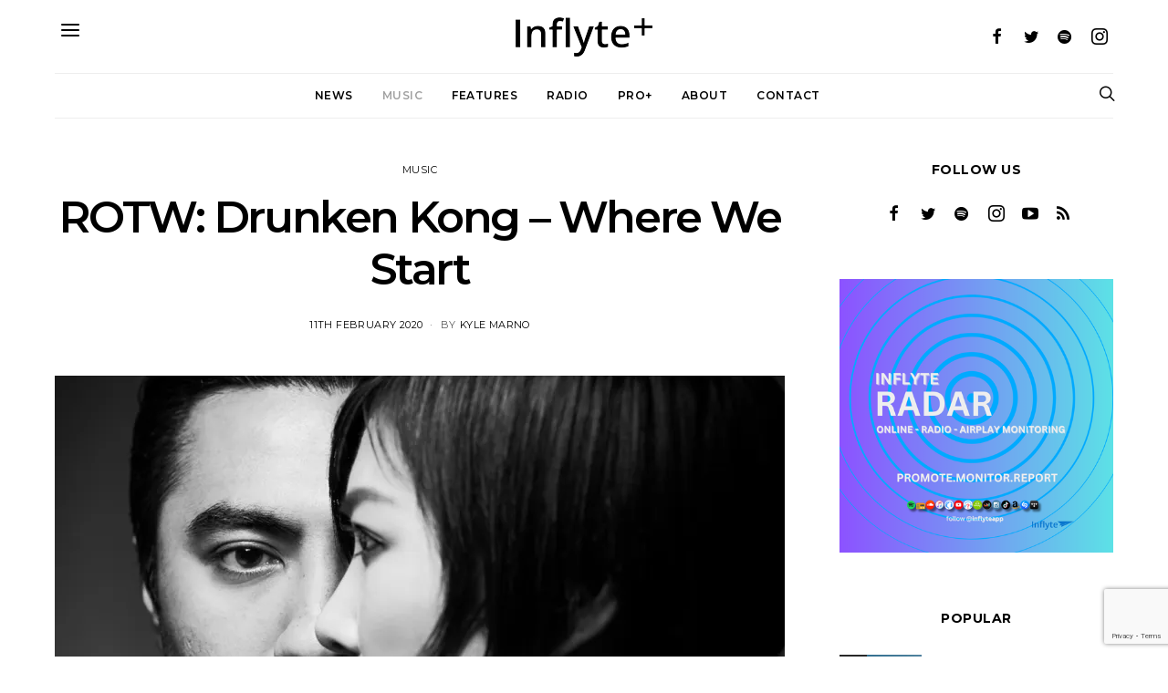

--- FILE ---
content_type: text/html; charset=UTF-8
request_url: https://plus.inflyteapp.com/rotw-drunken-kong-where-we-start/
body_size: 23371
content:
<!DOCTYPE html>
<html lang="en-GB">
<head>
	<meta charset="UTF-8">
	<meta name="viewport" content="width=device-width, initial-scale=1">
	<link rel="profile" href="http://gmpg.org/xfn/11">
		<link rel="pingback" href="https://plus.inflyteapp.com/xmlrpc.php">
		<meta name='robots' content='index, follow, max-image-preview:large, max-snippet:-1, max-video-preview:-1' />
	<style>img:is([sizes="auto" i], [sizes^="auto," i]) { contain-intrinsic-size: 3000px 1500px }</style>
	
	<!-- This site is optimized with the Yoast SEO plugin v24.6 - https://yoast.com/wordpress/plugins/seo/ -->
	<title>ROTW: Drunken Kong - Where We Start - InflytePlus</title>
	<meta name="description" content="Tokyo-based techno pair Drunken Kong bring their brand new 16-track Where We Start LP to Christian Smith&#039;s Tronic imprint." />
	<link rel="canonical" href="https://plus.inflyteapp.com/rotw-drunken-kong-where-we-start/" />
	<meta property="og:locale" content="en_GB" />
	<meta property="og:type" content="article" />
	<meta property="og:title" content="ROTW: Drunken Kong - Where We Start - InflytePlus" />
	<meta property="og:description" content="Tokyo-based techno pair Drunken Kong bring their brand new 16-track Where We Start LP to Christian Smith&#039;s Tronic imprint." />
	<meta property="og:url" content="https://plus.inflyteapp.com/rotw-drunken-kong-where-we-start/" />
	<meta property="og:site_name" content="InflytePlus" />
	<meta property="article:publisher" content="https://www.facebook.com/inflyteApp/" />
	<meta property="article:published_time" content="2020-02-11T17:26:03+00:00" />
	<meta property="og:image" content="https://i2.wp.com/plus.inflyteapp.com/wp-content/uploads/2020/02/Drunken-Kong-Where-We-Start-Album.jpg?fit=1024%2C558&ssl=1" />
	<meta property="og:image:width" content="1024" />
	<meta property="og:image:height" content="558" />
	<meta property="og:image:type" content="image/jpeg" />
	<meta name="author" content="Kyle Marno" />
	<meta name="twitter:card" content="summary_large_image" />
	<meta name="twitter:creator" content="@inflyteapp" />
	<meta name="twitter:site" content="@inflyteapp" />
	<meta name="twitter:label1" content="Written by" />
	<meta name="twitter:data1" content="Kyle Marno" />
	<meta name="twitter:label2" content="Estimated reading time" />
	<meta name="twitter:data2" content="2 minutes" />
	<script type="application/ld+json" class="yoast-schema-graph">{"@context":"https://schema.org","@graph":[{"@type":"Article","@id":"https://plus.inflyteapp.com/rotw-drunken-kong-where-we-start/#article","isPartOf":{"@id":"https://plus.inflyteapp.com/rotw-drunken-kong-where-we-start/"},"author":{"name":"Kyle Marno","@id":"https://plus.inflyteapp.com/#/schema/person/87c2853eccf9ab9d79fed14b56543a9c"},"headline":"ROTW: Drunken Kong &#8211; Where We Start","datePublished":"2020-02-11T17:26:03+00:00","mainEntityOfPage":{"@id":"https://plus.inflyteapp.com/rotw-drunken-kong-where-we-start/"},"wordCount":496,"publisher":{"@id":"https://plus.inflyteapp.com/#organization"},"image":{"@id":"https://plus.inflyteapp.com/rotw-drunken-kong-where-we-start/#primaryimage"},"thumbnailUrl":"https://i0.wp.com/plus.inflyteapp.com/wp-content/uploads/2020/02/Drunken-Kong-Where-We-Start-Album.jpg?fit=1024%2C558&ssl=1","keywords":["christian smith","drunken kong","Inflyte","rotw","tronic"],"articleSection":["Music"],"inLanguage":"en-GB"},{"@type":"WebPage","@id":"https://plus.inflyteapp.com/rotw-drunken-kong-where-we-start/","url":"https://plus.inflyteapp.com/rotw-drunken-kong-where-we-start/","name":"ROTW: Drunken Kong - Where We Start - InflytePlus","isPartOf":{"@id":"https://plus.inflyteapp.com/#website"},"primaryImageOfPage":{"@id":"https://plus.inflyteapp.com/rotw-drunken-kong-where-we-start/#primaryimage"},"image":{"@id":"https://plus.inflyteapp.com/rotw-drunken-kong-where-we-start/#primaryimage"},"thumbnailUrl":"https://i0.wp.com/plus.inflyteapp.com/wp-content/uploads/2020/02/Drunken-Kong-Where-We-Start-Album.jpg?fit=1024%2C558&ssl=1","datePublished":"2020-02-11T17:26:03+00:00","description":"Tokyo-based techno pair Drunken Kong bring their brand new 16-track Where We Start LP to Christian Smith's Tronic imprint.","breadcrumb":{"@id":"https://plus.inflyteapp.com/rotw-drunken-kong-where-we-start/#breadcrumb"},"inLanguage":"en-GB","potentialAction":[{"@type":"ReadAction","target":["https://plus.inflyteapp.com/rotw-drunken-kong-where-we-start/"]}]},{"@type":"ImageObject","inLanguage":"en-GB","@id":"https://plus.inflyteapp.com/rotw-drunken-kong-where-we-start/#primaryimage","url":"https://i0.wp.com/plus.inflyteapp.com/wp-content/uploads/2020/02/Drunken-Kong-Where-We-Start-Album.jpg?fit=1024%2C558&ssl=1","contentUrl":"https://i0.wp.com/plus.inflyteapp.com/wp-content/uploads/2020/02/Drunken-Kong-Where-We-Start-Album.jpg?fit=1024%2C558&ssl=1","width":1024,"height":558,"caption":"ROTW: Drunken Kong - Where We Start"},{"@type":"BreadcrumbList","@id":"https://plus.inflyteapp.com/rotw-drunken-kong-where-we-start/#breadcrumb","itemListElement":[{"@type":"ListItem","position":1,"name":"Home","item":"https://plus.inflyteapp.com/"},{"@type":"ListItem","position":2,"name":"ROTW: Drunken Kong &#8211; Where We Start"}]},{"@type":"WebSite","@id":"https://plus.inflyteapp.com/#website","url":"https://plus.inflyteapp.com/","name":"InflytePlus","description":"Because Great Music Deserves Great Promo","publisher":{"@id":"https://plus.inflyteapp.com/#organization"},"potentialAction":[{"@type":"SearchAction","target":{"@type":"EntryPoint","urlTemplate":"https://plus.inflyteapp.com/?s={search_term_string}"},"query-input":{"@type":"PropertyValueSpecification","valueRequired":true,"valueName":"search_term_string"}}],"inLanguage":"en-GB"},{"@type":"Organization","@id":"https://plus.inflyteapp.com/#organization","name":"Inflyte","url":"https://plus.inflyteapp.com/","logo":{"@type":"ImageObject","inLanguage":"en-GB","@id":"https://plus.inflyteapp.com/#/schema/logo/image/","url":"https://i2.wp.com/plus.inflyteapp.com/wp-content/uploads/2018/01/inflyte-retina.png?fit=400%2C83&ssl=1","contentUrl":"https://i2.wp.com/plus.inflyteapp.com/wp-content/uploads/2018/01/inflyte-retina.png?fit=400%2C83&ssl=1","width":"400","height":"83","caption":"Inflyte"},"image":{"@id":"https://plus.inflyteapp.com/#/schema/logo/image/"},"sameAs":["https://www.facebook.com/inflyteApp/","https://x.com/inflyteapp","http://inflyteapp","https://www.youtube.com/channel/UCj7H-7maaiUAbMKCb2BhTsA"]},{"@type":"Person","@id":"https://plus.inflyteapp.com/#/schema/person/87c2853eccf9ab9d79fed14b56543a9c","name":"Kyle Marno","url":"https://plus.inflyteapp.com/author/kyle/"}]}</script>
	<!-- / Yoast SEO plugin. -->


<link rel='dns-prefetch' href='//pagead2.googlesyndication.com' />
<link rel='dns-prefetch' href='//stats.wp.com' />
<link rel='dns-prefetch' href='//fonts.googleapis.com' />
<link rel='dns-prefetch' href='//v0.wordpress.com' />
<link rel='dns-prefetch' href='//widgets.wp.com' />
<link rel='dns-prefetch' href='//s0.wp.com' />
<link rel='dns-prefetch' href='//0.gravatar.com' />
<link rel='dns-prefetch' href='//1.gravatar.com' />
<link rel='dns-prefetch' href='//2.gravatar.com' />
<link rel='preconnect' href='//i0.wp.com' />
<link rel="alternate" type="application/rss+xml" title="InflytePlus &raquo; Feed" href="https://plus.inflyteapp.com/feed/" />
<link rel="alternate" type="application/rss+xml" title="InflytePlus &raquo; Comments Feed" href="https://plus.inflyteapp.com/comments/feed/" />
<link rel="alternate" type="application/rss+xml" title="InflytePlus &raquo; ROTW: Drunken Kong &#8211; Where We Start Comments Feed" href="https://plus.inflyteapp.com/rotw-drunken-kong-where-we-start/feed/" />
<script type="text/javascript">
/* <![CDATA[ */
window._wpemojiSettings = {"baseUrl":"https:\/\/s.w.org\/images\/core\/emoji\/15.0.3\/72x72\/","ext":".png","svgUrl":"https:\/\/s.w.org\/images\/core\/emoji\/15.0.3\/svg\/","svgExt":".svg","source":{"concatemoji":"https:\/\/plus.inflyteapp.com\/wp-includes\/js\/wp-emoji-release.min.js?ver=33536617c1a21a17220b179a5c2d25f5"}};
/*! This file is auto-generated */
!function(i,n){var o,s,e;function c(e){try{var t={supportTests:e,timestamp:(new Date).valueOf()};sessionStorage.setItem(o,JSON.stringify(t))}catch(e){}}function p(e,t,n){e.clearRect(0,0,e.canvas.width,e.canvas.height),e.fillText(t,0,0);var t=new Uint32Array(e.getImageData(0,0,e.canvas.width,e.canvas.height).data),r=(e.clearRect(0,0,e.canvas.width,e.canvas.height),e.fillText(n,0,0),new Uint32Array(e.getImageData(0,0,e.canvas.width,e.canvas.height).data));return t.every(function(e,t){return e===r[t]})}function u(e,t,n){switch(t){case"flag":return n(e,"\ud83c\udff3\ufe0f\u200d\u26a7\ufe0f","\ud83c\udff3\ufe0f\u200b\u26a7\ufe0f")?!1:!n(e,"\ud83c\uddfa\ud83c\uddf3","\ud83c\uddfa\u200b\ud83c\uddf3")&&!n(e,"\ud83c\udff4\udb40\udc67\udb40\udc62\udb40\udc65\udb40\udc6e\udb40\udc67\udb40\udc7f","\ud83c\udff4\u200b\udb40\udc67\u200b\udb40\udc62\u200b\udb40\udc65\u200b\udb40\udc6e\u200b\udb40\udc67\u200b\udb40\udc7f");case"emoji":return!n(e,"\ud83d\udc26\u200d\u2b1b","\ud83d\udc26\u200b\u2b1b")}return!1}function f(e,t,n){var r="undefined"!=typeof WorkerGlobalScope&&self instanceof WorkerGlobalScope?new OffscreenCanvas(300,150):i.createElement("canvas"),a=r.getContext("2d",{willReadFrequently:!0}),o=(a.textBaseline="top",a.font="600 32px Arial",{});return e.forEach(function(e){o[e]=t(a,e,n)}),o}function t(e){var t=i.createElement("script");t.src=e,t.defer=!0,i.head.appendChild(t)}"undefined"!=typeof Promise&&(o="wpEmojiSettingsSupports",s=["flag","emoji"],n.supports={everything:!0,everythingExceptFlag:!0},e=new Promise(function(e){i.addEventListener("DOMContentLoaded",e,{once:!0})}),new Promise(function(t){var n=function(){try{var e=JSON.parse(sessionStorage.getItem(o));if("object"==typeof e&&"number"==typeof e.timestamp&&(new Date).valueOf()<e.timestamp+604800&&"object"==typeof e.supportTests)return e.supportTests}catch(e){}return null}();if(!n){if("undefined"!=typeof Worker&&"undefined"!=typeof OffscreenCanvas&&"undefined"!=typeof URL&&URL.createObjectURL&&"undefined"!=typeof Blob)try{var e="postMessage("+f.toString()+"("+[JSON.stringify(s),u.toString(),p.toString()].join(",")+"));",r=new Blob([e],{type:"text/javascript"}),a=new Worker(URL.createObjectURL(r),{name:"wpTestEmojiSupports"});return void(a.onmessage=function(e){c(n=e.data),a.terminate(),t(n)})}catch(e){}c(n=f(s,u,p))}t(n)}).then(function(e){for(var t in e)n.supports[t]=e[t],n.supports.everything=n.supports.everything&&n.supports[t],"flag"!==t&&(n.supports.everythingExceptFlag=n.supports.everythingExceptFlag&&n.supports[t]);n.supports.everythingExceptFlag=n.supports.everythingExceptFlag&&!n.supports.flag,n.DOMReady=!1,n.readyCallback=function(){n.DOMReady=!0}}).then(function(){return e}).then(function(){var e;n.supports.everything||(n.readyCallback(),(e=n.source||{}).concatemoji?t(e.concatemoji):e.wpemoji&&e.twemoji&&(t(e.twemoji),t(e.wpemoji)))}))}((window,document),window._wpemojiSettings);
/* ]]> */
</script>
<link rel='stylesheet' id='jetpack_related-posts-css' href='https://plus.inflyteapp.com/wp-content/plugins/jetpack/modules/related-posts/related-posts.css?ver=20240116' type='text/css' media='all' />
<style id='wp-emoji-styles-inline-css' type='text/css'>

	img.wp-smiley, img.emoji {
		display: inline !important;
		border: none !important;
		box-shadow: none !important;
		height: 1em !important;
		width: 1em !important;
		margin: 0 0.07em !important;
		vertical-align: -0.1em !important;
		background: none !important;
		padding: 0 !important;
	}
</style>
<link rel='stylesheet' id='wp-block-library-css' href='https://plus.inflyteapp.com/wp-includes/css/dist/block-library/style.min.css?ver=33536617c1a21a17220b179a5c2d25f5' type='text/css' media='all' />
<link rel='stylesheet' id='mediaelement-css' href='https://plus.inflyteapp.com/wp-includes/js/mediaelement/mediaelementplayer-legacy.min.css?ver=4.2.17' type='text/css' media='all' />
<link rel='stylesheet' id='wp-mediaelement-css' href='https://plus.inflyteapp.com/wp-includes/js/mediaelement/wp-mediaelement.min.css?ver=33536617c1a21a17220b179a5c2d25f5' type='text/css' media='all' />
<style id='jetpack-sharing-buttons-style-inline-css' type='text/css'>
.jetpack-sharing-buttons__services-list{display:flex;flex-direction:row;flex-wrap:wrap;gap:0;list-style-type:none;margin:5px;padding:0}.jetpack-sharing-buttons__services-list.has-small-icon-size{font-size:12px}.jetpack-sharing-buttons__services-list.has-normal-icon-size{font-size:16px}.jetpack-sharing-buttons__services-list.has-large-icon-size{font-size:24px}.jetpack-sharing-buttons__services-list.has-huge-icon-size{font-size:36px}@media print{.jetpack-sharing-buttons__services-list{display:none!important}}.editor-styles-wrapper .wp-block-jetpack-sharing-buttons{gap:0;padding-inline-start:0}ul.jetpack-sharing-buttons__services-list.has-background{padding:1.25em 2.375em}
</style>
<style id='classic-theme-styles-inline-css' type='text/css'>
/*! This file is auto-generated */
.wp-block-button__link{color:#fff;background-color:#32373c;border-radius:9999px;box-shadow:none;text-decoration:none;padding:calc(.667em + 2px) calc(1.333em + 2px);font-size:1.125em}.wp-block-file__button{background:#32373c;color:#fff;text-decoration:none}
</style>
<style id='global-styles-inline-css' type='text/css'>
:root{--wp--preset--aspect-ratio--square: 1;--wp--preset--aspect-ratio--4-3: 4/3;--wp--preset--aspect-ratio--3-4: 3/4;--wp--preset--aspect-ratio--3-2: 3/2;--wp--preset--aspect-ratio--2-3: 2/3;--wp--preset--aspect-ratio--16-9: 16/9;--wp--preset--aspect-ratio--9-16: 9/16;--wp--preset--color--black: #000000;--wp--preset--color--cyan-bluish-gray: #abb8c3;--wp--preset--color--white: #ffffff;--wp--preset--color--pale-pink: #f78da7;--wp--preset--color--vivid-red: #cf2e2e;--wp--preset--color--luminous-vivid-orange: #ff6900;--wp--preset--color--luminous-vivid-amber: #fcb900;--wp--preset--color--light-green-cyan: #7bdcb5;--wp--preset--color--vivid-green-cyan: #00d084;--wp--preset--color--pale-cyan-blue: #8ed1fc;--wp--preset--color--vivid-cyan-blue: #0693e3;--wp--preset--color--vivid-purple: #9b51e0;--wp--preset--gradient--vivid-cyan-blue-to-vivid-purple: linear-gradient(135deg,rgba(6,147,227,1) 0%,rgb(155,81,224) 100%);--wp--preset--gradient--light-green-cyan-to-vivid-green-cyan: linear-gradient(135deg,rgb(122,220,180) 0%,rgb(0,208,130) 100%);--wp--preset--gradient--luminous-vivid-amber-to-luminous-vivid-orange: linear-gradient(135deg,rgba(252,185,0,1) 0%,rgba(255,105,0,1) 100%);--wp--preset--gradient--luminous-vivid-orange-to-vivid-red: linear-gradient(135deg,rgba(255,105,0,1) 0%,rgb(207,46,46) 100%);--wp--preset--gradient--very-light-gray-to-cyan-bluish-gray: linear-gradient(135deg,rgb(238,238,238) 0%,rgb(169,184,195) 100%);--wp--preset--gradient--cool-to-warm-spectrum: linear-gradient(135deg,rgb(74,234,220) 0%,rgb(151,120,209) 20%,rgb(207,42,186) 40%,rgb(238,44,130) 60%,rgb(251,105,98) 80%,rgb(254,248,76) 100%);--wp--preset--gradient--blush-light-purple: linear-gradient(135deg,rgb(255,206,236) 0%,rgb(152,150,240) 100%);--wp--preset--gradient--blush-bordeaux: linear-gradient(135deg,rgb(254,205,165) 0%,rgb(254,45,45) 50%,rgb(107,0,62) 100%);--wp--preset--gradient--luminous-dusk: linear-gradient(135deg,rgb(255,203,112) 0%,rgb(199,81,192) 50%,rgb(65,88,208) 100%);--wp--preset--gradient--pale-ocean: linear-gradient(135deg,rgb(255,245,203) 0%,rgb(182,227,212) 50%,rgb(51,167,181) 100%);--wp--preset--gradient--electric-grass: linear-gradient(135deg,rgb(202,248,128) 0%,rgb(113,206,126) 100%);--wp--preset--gradient--midnight: linear-gradient(135deg,rgb(2,3,129) 0%,rgb(40,116,252) 100%);--wp--preset--font-size--small: 13px;--wp--preset--font-size--medium: 20px;--wp--preset--font-size--large: 36px;--wp--preset--font-size--x-large: 42px;--wp--preset--spacing--20: 0.44rem;--wp--preset--spacing--30: 0.67rem;--wp--preset--spacing--40: 1rem;--wp--preset--spacing--50: 1.5rem;--wp--preset--spacing--60: 2.25rem;--wp--preset--spacing--70: 3.38rem;--wp--preset--spacing--80: 5.06rem;--wp--preset--shadow--natural: 6px 6px 9px rgba(0, 0, 0, 0.2);--wp--preset--shadow--deep: 12px 12px 50px rgba(0, 0, 0, 0.4);--wp--preset--shadow--sharp: 6px 6px 0px rgba(0, 0, 0, 0.2);--wp--preset--shadow--outlined: 6px 6px 0px -3px rgba(255, 255, 255, 1), 6px 6px rgba(0, 0, 0, 1);--wp--preset--shadow--crisp: 6px 6px 0px rgba(0, 0, 0, 1);}:where(.is-layout-flex){gap: 0.5em;}:where(.is-layout-grid){gap: 0.5em;}body .is-layout-flex{display: flex;}.is-layout-flex{flex-wrap: wrap;align-items: center;}.is-layout-flex > :is(*, div){margin: 0;}body .is-layout-grid{display: grid;}.is-layout-grid > :is(*, div){margin: 0;}:where(.wp-block-columns.is-layout-flex){gap: 2em;}:where(.wp-block-columns.is-layout-grid){gap: 2em;}:where(.wp-block-post-template.is-layout-flex){gap: 1.25em;}:where(.wp-block-post-template.is-layout-grid){gap: 1.25em;}.has-black-color{color: var(--wp--preset--color--black) !important;}.has-cyan-bluish-gray-color{color: var(--wp--preset--color--cyan-bluish-gray) !important;}.has-white-color{color: var(--wp--preset--color--white) !important;}.has-pale-pink-color{color: var(--wp--preset--color--pale-pink) !important;}.has-vivid-red-color{color: var(--wp--preset--color--vivid-red) !important;}.has-luminous-vivid-orange-color{color: var(--wp--preset--color--luminous-vivid-orange) !important;}.has-luminous-vivid-amber-color{color: var(--wp--preset--color--luminous-vivid-amber) !important;}.has-light-green-cyan-color{color: var(--wp--preset--color--light-green-cyan) !important;}.has-vivid-green-cyan-color{color: var(--wp--preset--color--vivid-green-cyan) !important;}.has-pale-cyan-blue-color{color: var(--wp--preset--color--pale-cyan-blue) !important;}.has-vivid-cyan-blue-color{color: var(--wp--preset--color--vivid-cyan-blue) !important;}.has-vivid-purple-color{color: var(--wp--preset--color--vivid-purple) !important;}.has-black-background-color{background-color: var(--wp--preset--color--black) !important;}.has-cyan-bluish-gray-background-color{background-color: var(--wp--preset--color--cyan-bluish-gray) !important;}.has-white-background-color{background-color: var(--wp--preset--color--white) !important;}.has-pale-pink-background-color{background-color: var(--wp--preset--color--pale-pink) !important;}.has-vivid-red-background-color{background-color: var(--wp--preset--color--vivid-red) !important;}.has-luminous-vivid-orange-background-color{background-color: var(--wp--preset--color--luminous-vivid-orange) !important;}.has-luminous-vivid-amber-background-color{background-color: var(--wp--preset--color--luminous-vivid-amber) !important;}.has-light-green-cyan-background-color{background-color: var(--wp--preset--color--light-green-cyan) !important;}.has-vivid-green-cyan-background-color{background-color: var(--wp--preset--color--vivid-green-cyan) !important;}.has-pale-cyan-blue-background-color{background-color: var(--wp--preset--color--pale-cyan-blue) !important;}.has-vivid-cyan-blue-background-color{background-color: var(--wp--preset--color--vivid-cyan-blue) !important;}.has-vivid-purple-background-color{background-color: var(--wp--preset--color--vivid-purple) !important;}.has-black-border-color{border-color: var(--wp--preset--color--black) !important;}.has-cyan-bluish-gray-border-color{border-color: var(--wp--preset--color--cyan-bluish-gray) !important;}.has-white-border-color{border-color: var(--wp--preset--color--white) !important;}.has-pale-pink-border-color{border-color: var(--wp--preset--color--pale-pink) !important;}.has-vivid-red-border-color{border-color: var(--wp--preset--color--vivid-red) !important;}.has-luminous-vivid-orange-border-color{border-color: var(--wp--preset--color--luminous-vivid-orange) !important;}.has-luminous-vivid-amber-border-color{border-color: var(--wp--preset--color--luminous-vivid-amber) !important;}.has-light-green-cyan-border-color{border-color: var(--wp--preset--color--light-green-cyan) !important;}.has-vivid-green-cyan-border-color{border-color: var(--wp--preset--color--vivid-green-cyan) !important;}.has-pale-cyan-blue-border-color{border-color: var(--wp--preset--color--pale-cyan-blue) !important;}.has-vivid-cyan-blue-border-color{border-color: var(--wp--preset--color--vivid-cyan-blue) !important;}.has-vivid-purple-border-color{border-color: var(--wp--preset--color--vivid-purple) !important;}.has-vivid-cyan-blue-to-vivid-purple-gradient-background{background: var(--wp--preset--gradient--vivid-cyan-blue-to-vivid-purple) !important;}.has-light-green-cyan-to-vivid-green-cyan-gradient-background{background: var(--wp--preset--gradient--light-green-cyan-to-vivid-green-cyan) !important;}.has-luminous-vivid-amber-to-luminous-vivid-orange-gradient-background{background: var(--wp--preset--gradient--luminous-vivid-amber-to-luminous-vivid-orange) !important;}.has-luminous-vivid-orange-to-vivid-red-gradient-background{background: var(--wp--preset--gradient--luminous-vivid-orange-to-vivid-red) !important;}.has-very-light-gray-to-cyan-bluish-gray-gradient-background{background: var(--wp--preset--gradient--very-light-gray-to-cyan-bluish-gray) !important;}.has-cool-to-warm-spectrum-gradient-background{background: var(--wp--preset--gradient--cool-to-warm-spectrum) !important;}.has-blush-light-purple-gradient-background{background: var(--wp--preset--gradient--blush-light-purple) !important;}.has-blush-bordeaux-gradient-background{background: var(--wp--preset--gradient--blush-bordeaux) !important;}.has-luminous-dusk-gradient-background{background: var(--wp--preset--gradient--luminous-dusk) !important;}.has-pale-ocean-gradient-background{background: var(--wp--preset--gradient--pale-ocean) !important;}.has-electric-grass-gradient-background{background: var(--wp--preset--gradient--electric-grass) !important;}.has-midnight-gradient-background{background: var(--wp--preset--gradient--midnight) !important;}.has-small-font-size{font-size: var(--wp--preset--font-size--small) !important;}.has-medium-font-size{font-size: var(--wp--preset--font-size--medium) !important;}.has-large-font-size{font-size: var(--wp--preset--font-size--large) !important;}.has-x-large-font-size{font-size: var(--wp--preset--font-size--x-large) !important;}
:where(.wp-block-post-template.is-layout-flex){gap: 1.25em;}:where(.wp-block-post-template.is-layout-grid){gap: 1.25em;}
:where(.wp-block-columns.is-layout-flex){gap: 2em;}:where(.wp-block-columns.is-layout-grid){gap: 2em;}
:root :where(.wp-block-pullquote){font-size: 1.5em;line-height: 1.6;}
</style>
<link rel='stylesheet' id='contact-form-7-bootstrap-style-css' href='https://plus.inflyteapp.com/wp-content/plugins/bootstrap-for-contact-form-7/assets/dist/css/style.min.css?ver=33536617c1a21a17220b179a5c2d25f5' type='text/css' media='all' />
<link rel='stylesheet' id='dashicons-css' href='https://plus.inflyteapp.com/wp-includes/css/dashicons.min.css?ver=33536617c1a21a17220b179a5c2d25f5' type='text/css' media='all' />
<link rel='stylesheet' id='parent-style-css' href='https://plus.inflyteapp.com/wp-content/themes/authentic/style.css?ver=33536617c1a21a17220b179a5c2d25f5' type='text/css' media='all' />
<link rel='stylesheet' id='inflyte-style-css' href='https://plus.inflyteapp.com/wp-content/themes/authenticplus/inflytestyles.css?ver=1' type='text/css' media='all' />
<link rel='stylesheet' id='csco-vendors-css' href='https://plus.inflyteapp.com/wp-content/themes/authentic/css/vendors.min.css?ver=33536617c1a21a17220b179a5c2d25f5' type='text/css' media='all' />
<link rel='stylesheet' id='csco-style-css' href='https://plus.inflyteapp.com/wp-content/themes/authentic/style.css?ver=33536617c1a21a17220b179a5c2d25f5' type='text/css' media='all' />
<link rel='stylesheet' id='tiled-gallery-css' href='https://plus.inflyteapp.com/wp-content/plugins/jetpack/modules/tiled-gallery/tiled-gallery/tiled-gallery.css?ver=2023-08-21' type='text/css' media='all' />
<link rel='stylesheet' id='jetpack_likes-css' href='https://plus.inflyteapp.com/wp-content/plugins/jetpack/modules/likes/style.css?ver=14.4.1' type='text/css' media='all' />
<style id='akismet-widget-style-inline-css' type='text/css'>

			.a-stats {
				--akismet-color-mid-green: #357b49;
				--akismet-color-white: #fff;
				--akismet-color-light-grey: #f6f7f7;

				max-width: 350px;
				width: auto;
			}

			.a-stats * {
				all: unset;
				box-sizing: border-box;
			}

			.a-stats strong {
				font-weight: 600;
			}

			.a-stats a.a-stats__link,
			.a-stats a.a-stats__link:visited,
			.a-stats a.a-stats__link:active {
				background: var(--akismet-color-mid-green);
				border: none;
				box-shadow: none;
				border-radius: 8px;
				color: var(--akismet-color-white);
				cursor: pointer;
				display: block;
				font-family: -apple-system, BlinkMacSystemFont, 'Segoe UI', 'Roboto', 'Oxygen-Sans', 'Ubuntu', 'Cantarell', 'Helvetica Neue', sans-serif;
				font-weight: 500;
				padding: 12px;
				text-align: center;
				text-decoration: none;
				transition: all 0.2s ease;
			}

			/* Extra specificity to deal with TwentyTwentyOne focus style */
			.widget .a-stats a.a-stats__link:focus {
				background: var(--akismet-color-mid-green);
				color: var(--akismet-color-white);
				text-decoration: none;
			}

			.a-stats a.a-stats__link:hover {
				filter: brightness(110%);
				box-shadow: 0 4px 12px rgba(0, 0, 0, 0.06), 0 0 2px rgba(0, 0, 0, 0.16);
			}

			.a-stats .count {
				color: var(--akismet-color-white);
				display: block;
				font-size: 1.5em;
				line-height: 1.4;
				padding: 0 13px;
				white-space: nowrap;
			}
		
</style>
<link rel='stylesheet' id='js_composer_front-css' href='https://plus.inflyteapp.com/wp-content/plugins/js_composer/assets/css/js_composer.min.css?ver=5.4.5' type='text/css' media='all' />
<link rel='stylesheet' id='kirki_google_fonts-css' href='https://fonts.googleapis.com/css?family=Lato%3Aregular%2Cregular%2Citalic%2C700%2C700italic%7CMontserrat%3Aregular%2C700%2C600%2C500%2C300%2Cregular%2Citalic%2C700%2C700italic&#038;subset=latin&#038;ver=3.0.16' type='text/css' media='all' />
<link rel='stylesheet' id='kirki-styles-csco_theme_mod-css' href='https://plus.inflyteapp.com/wp-content/themes/authentic/framework/includes/kirki/assets/css/kirki-styles.css?ver=3.0.16' type='text/css' media='all' />
<style id='kirki-styles-csco_theme_mod-inline-css' type='text/css'>
body, .offcanvas, #search, input[type=search], input[type=text], input[type=number], input[type=email], input[type=tel], input[type=password], textarea, .form-control, .card, .pagination-content{background-color:#ffffff;}.nav-tabs .nav-link.active, .nav-tabs .nav-item.show .nav-link, .woocommerce div.product .woocommerce-tabs ul.tabs li.active a{border-bottom-color:#ffffff;border-left-color:#eeeeee;border-right-color:#eeeeee;}.content .block-bg-dark, .dropcap-bg-inverse:first-letter, .dropcap-bg-dark:first-letter{color:#ffffff!important;}body, input[type=search], input[type=text], input[type=number], input[type=email], input[type=tel], input[type=password], textarea{color:#3f3f3f;}blockquote cite, label, .text-small, .comment-metadata, .logged-in-as, .post-categories, .post-count, .product-count, .post-meta, .content figcaption, .post-tags, .sub-title, .tagcloud, .timestamp, #wp-calendar caption, .comment-metadata a, .comment-metadata, .bsa-wrap .bsa-count, .bsa-wrap .bsa-label, .bsb-default .bsb-count, .title-share, .btw-default .btw-tweet:before, .woocommerce ul.products li.product .price, .woocommerce .widget_price_filter .price_slider_amount, .woocommerce ul.cart_list li .reviewer, .woocommerce ul.product_list_widget li .reviewer, .woocommerce .woocommerce-result-count, .woocommerce .product_meta, .woocommerce div.product p.price del,.woocommerce div.product span.price del, .woocommerce .woocommerce-review-link, .woocommerce-review__published-date, .woocommerce table.shop_table th, .woocommerce table.shop_table_responsive tr td::before, .woocommerce-page table.shop_table_responsive tr td::before{color:#5b5b5b;}.owl-dot span{background-color:#5b5b5b;}a, #search .close, .btn-link, .bsa-wrap .bsa-count, .bsa-wrap .bsa-icon, .bsa-wrap .bsa-title, .bsb-default .bsb-link, .bsb-wrap .bsb-total .bsb-label, .woocommerce ul.products li.product .price ins, .woocommerce .widget_layered_nav ul li.chosen a:before, .woocommerce div.product p.price, .woocommerce div.product span.price, .woocommerce .quantity-controls input, .woocommerce .woocommerce-review-link:hover, .nav-tabs .nav-link.active, .nav-tabs .nav-item.show .nav-link, .woocommerce div.product .woocommerce-tabs ul.tabs li a, .woocommerce p.stars a:hover, .woocommerce .order-total .amount{color:#000000;}.owl-dot.active span{background-color:#000000;}.woocommerce a.remove{color:#000000!important;}a:hover, #search .close:hover, .woocommerce .widget_layered_nav ul li.chosen a:hover:before, .woocommerce p.stars a, .woocommerce .woocommerce-MyAccount-navigation-link.is-active a{color:#848484;}section.widget .widget-wrap, .form-control, input[type=search], input[type=text], input[type=number], input[type=email], input[type=tel], input[type=password], textarea, select, .card, .post-archive .archive-compact .post-masonry, .post-archive .archive-compact .post-grid, .post-archive .archive-compact.archive-masonry section.widget, .post-archive .archive-compact.archive-grid section.widget, .woocommerce .cart-collaterals .cart_totals, .woocommerce form.checkout_coupon, .woocommerce form.login, .woocommerce form.register, .select2-container--default .select2-selection--single, .select2-dropdown, .woocommerce form .form-row.woocommerce-validated .select2-container, .woocommerce form .form-row.woocommerce-validated input.input-text, .woocommerce form .form-row.woocommerce-validated select, .woocommerce table.woocommerce-checkout-review-order-table, #add_payment_method #payment, .woocommerce-cart #payment, .woocommerce-checkout #payment, #add_payment_method table.cart td.actions .coupon .input-text, .woocommerce-cart table.cart td.actions .coupon .input-text, .woocommerce-checkout table.cart td.actions .coupon .input-text, .woocommerce table.woocommerce-table--order-details, .woocommerce .woocommerce-MyAccount-navigation ul{border-color:#eeeeee;}.header-enabled .navbar-primary:not(.navbar-stuck) .navbar, .navigation.comment-navigation, .site-main > article > .post-author, .post-main .post-author, .comment-body + .comment-respond, .comment-list + .comment-respond, .comment-list article, .comment-list .pingback, .comment-list .trackback, .section-tiles + .site-content .main-content, .section-carousel + .site-content > .container:before, .section-tiles + .site-content > .container:before, .post-standard:not(.post-featured) + .post-standard:not(.post-featured), .archive-first + .archive-list, .single .section-carousel, .widget_nav_menu .menu > .menu-item:not(:first-child), .widget_pages li:not(:first-child) a, .widget_meta li:not(:first-child) a, .widget_categories > ul > li:not(:first-child), .widget_archive > ul > li:not(:first-child), .widget_recent_comments li:not(:first-child), .widget_recent_entries li:not(:first-child), #wp-calendar tbody td, .single .navigation.pagination, .navigation.pagination + .post-tags, .fb-comments, .post-tags, .sidebar-offcanvas .widget + .widget, .page-header-simple .page-header + .post-archive, .section-carousel + .site-content > .container:before, .section-grid + .site-content > .container:before, .archive-pagination:not(:empty), .post-list:not(.post-featured) + .post-list:not(.post-featured), .woocommerce .widget_shopping_cart .total, .woocommerce.widget_shopping_cart .total, .widget_product_categories > ul > li:not(:first-child), .woocommerce .widget_layered_nav > ul > li:not(:first-child), .woocommerce .product_meta, .nav-tabs .nav-link.active, .nav-tabs .nav-item.show .nav-link, .woocommerce div.product .woocommerce-tabs ul.tabs li.active a, .woocommerce #review_form, .woocommerce table.shop_table td, #add_payment_method .cart-collaterals .cart_totals tr td, #add_payment_method .cart-collaterals .cart_totals tr th, .woocommerce-cart .cart-collaterals .cart_totals tr td, .woocommerce-cart .cart-collaterals .cart_totals tr th, .woocommerce-checkout .cart-collaterals .cart_totals tr td, .woocommerce-checkout .cart-collaterals .cart_totals tr th, .woocommerce table.shop_table tbody th, .woocommerce table.shop_table tfoot td, .woocommerce table.shop_table tfoot th{border-top-color:#eeeeee;}.navbar-primary:not(.navbar-stuck) .navbar, .navbar-stuck, .topbar, .navbar-offcanvas, .navigation.comment-navigation, .bsc-separator, .nav-tabs, .woocommerce div.product .woocommerce-tabs ul.tabs{border-bottom-color:#eeeeee;}.woocommerce .widget_price_filter .price_slider_wrapper .ui-widget-content, .nav-tabs .nav-link:not(.active):focus, .nav-tabs .nav-link:not(.active):hover{background-color:#eeeeee;}.woocommerce .star-rating::before{color:#eeeeee;}.site-main .bmc-wrap, .post-comments, .content .dropcap-bg:first-letter, .content .dropcap-bg-light:first-letter, .content .block-bg-default, .content .block-bg-light, .bsa-horizontal .bsa-link, .bsb-after-post.bsb-default .bsb-link, .bsb-before-post.bsb-default .bsb-link, .basic_mailchimp_widget, .btw-slider, div.quantity input, .woocommerce-error, .woocommerce-info, .woocommerce-message, .card-header, .progress, .woocommerce div.product .woocommerce-tabs ul.tabs li:not(.active) a:hover, .woocommerce table.shop_attributes tr:nth-child(even) td, .woocommerce table.shop_attributes tr:nth-child(even) th, .woocommerce .woocommerce-Reviews #comments, .woocommerce #review_form_wrapper, #add_payment_method #payment div.form-row, .woocommerce-cart #payment div.form-row, .woocommerce-checkout #payment div.form-row{background-color:#f8f8f8;}h1, h2, h3, h4, h5, h6, .comment .fn, #search input[type="search"], .woocommerce .widget_shopping_cart .total strong, .woocommerce.widget_shopping_cart .total strong, .woocommerce .widget_shopping_cart .total .amount, .woocommerce.widget_shopping_cart .total .amount, .woocommerce-review__author, .comment-reply-title, #ship-to-different-address > label{color:#000000;}#search input[type="search"]:-ms-input-placeholder{color:#000000;}#search input[type="search"]:-moz-placeholder{color:#000000;}#search input[type="search"]::-webkit-input-placeholder{color:#000000;}h1 a, h2 a, h3 a, h4 a, h5 a, h6 a, .comment .fn a{color:#000000;}h1 a:hover, h2 a:hover, h3 a:hover, h4 a:hover, h5 a:hover, h6 a:hover, .comment .fn a:hover{color:#a0a0a0;}.title-block{color:#000000;}.btn-primary, .post-number, .bsb-monochrome.bsb-before-post .bsb-link, .bsb-monochrome.bsb-after-post .bsb-link, .section-tiles .post-more .btn, .section-slider .post-more .btn, .post-pagination .post-more .btn, .woocommerce #respond input#submit, .woocommerce a.button, .woocommerce button.button, .woocommerce input.button, .woocommerce span.onsale, .header-cart .cart-quantity, .woocommerce.widget_product_search input[type=submit], .product-thumbnail .added_to_cart, .woocommerce a.remove:hover, .select2-container--default .select2-results__option--highlighted[aria-selected]{color:#eeeeee;}.pin-it{color:#eeeeee!important;}.btn-primary:hover, .btn-primary:active, .btn-primary:focus, .btn-primary:not([disabled]):not(.disabled).active, .btn-primary:not([disabled]):not(.disabled):active, .bsb-monochrome.bsb-before-post .bsb-link:hover, .bsb-monochrome.bsb-after-post .bsb-link:hover, .section-tiles .post-more .btn:hover, .section-slider .post-more .btn:hover, .post-pagination .post-more .btn:hover, .woocommerce #respond input#submit:hover, .woocommerce a.button:hover, .woocommerce button.button:hover, .woocommerce input.button:hover,  .header-cart:hover .cart-quantity, .post-tags a:focus, .post-tags a:hover, .tagcloud a:focus, .tagcloud a:hover, .woocommerce.widget_product_search input[type=submit]:hover, .product-thumbnail .added_to_cart:hover{color:#ffffff;}.pin-it:hover{color:#ffffff!important;background-color:#000000!important;}.btn-primary, .post-number, .nav-pills .nav-link.active, .nav-pills .nav-link.active:focus, .nav-pills .nav-link.active:hover, .bsb-monochrome.bsb-before-post .bsb-link, .bsb-monochrome.bsb-after-post .bsb-link, .woocommerce #respond input#submit, .woocommerce a.button, .woocommerce button.button, .woocommerce input.button, .woocommerce span.onsale, .header-cart .cart-quantity, .woocommerce .widget_price_filter .ui-slider .ui-slider-handle, .woocommerce .widget_price_filter .ui-slider .ui-slider-range, .woocommerce.widget_product_search input[type=submit], .product-thumbnail .added_to_cart, .woocommerce #respond input#submit.alt, .woocommerce a.button.alt, .woocommerce button.button.alt, .woocommerce input.button.alt, .woocommerce a.remove:hover, .select2-container--default .select2-results__option--highlighted[aria-selected]{background-color:#282828;}.bg-primary, .pin-it{background-color:#282828!important;}.woocommerce .star-rating span::before{color:#282828;}.btn-primary:hover, .btn-primary:active, .btn-primary:focus, .btn-primary:not([disabled]):not(.disabled).active, .btn-primary:not([disabled]):not(.disabled):active, .bsb-monochrome.bsb-before-post .bsb-link:hover, .bsb-monochrome.bsb-after-post .bsb-link:hover, .woocommerce #respond input#submit:hover, .woocommerce a.button:hover, .woocommerce button.button:hover, .woocommerce input.button:hover,  .header-cart:hover .cart-quantity, .post-tags a:focus, .post-tags a:hover, .tagcloud a:focus, .tagcloud a:hover, .woocommerce.widget_product_search input[type=submit]:hover, .product-thumbnail .added_to_cart:hover, .woocommerce #respond input#submit.alt:hover, .woocommerce a.button.alt:hover, .woocommerce button.button.alt:hover, .woocommerce input.button.alt:hover{background-color:#000000;}.btn-secondary, .woocommerce #respond input#submit.disabled, .woocommerce #respond input#submit:disabled, .woocommerce a.button.disabled, .woocommerce a.button:disabled, .woocommerce button.button.disabled, .woocommerce button.button:disabled, .woocommerce input.button.disabled, .woocommerce input.button:disabled, .woocommerce.widget_product_search input[type=submit].disabled, .woocommerce.widget_product_search input[type=submit]:disabled, .woocommerce .added_to_cart.disabled, .woocommerce .added_to_cart:disabled, .woocommerce #respond input#submit.alt.disabled, .woocommerce #respond input#submit.alt.disabled:hover, .woocommerce #respond input#submit.alt:disabled, .woocommerce #respond input#submit.alt:disabled:hover, .woocommerce #respond input#submit.alt:disabled[disabled], .woocommerce #respond input#submit.alt:disabled[disabled]:hover, .woocommerce a.button.alt.disabled, .woocommerce a.button.alt.disabled:hover, .woocommerce a.button.alt:disabled, .woocommerce a.button.alt:disabled:hover, .woocommerce a.button.alt:disabled[disabled], .woocommerce a.button.alt:disabled[disabled]:hover, .woocommerce button.button.alt.disabled, .woocommerce button.button.alt.disabled:hover, .woocommerce button.button.alt:disabled, .woocommerce button.button.alt:disabled:hover, .woocommerce button.button.alt:disabled[disabled], .woocommerce button.button.alt:disabled[disabled]:hover, .woocommerce input.button.alt.disabled, .woocommerce input.button.alt.disabled:hover, .woocommerce input.button.alt:disabled, .woocommerce input.button.alt:disabled:hover, .woocommerce input.button.alt:disabled[disabled], .woocommerce input.button.alt:disabled[disabled]:hover{color:#a0a0a0;background-color:#eeeeee;}.btn-secondary:hover, .btn-secondary:active, .btn-secondary:focus{color:#000000;background-color:#f8f8f8;}.site-title{color:#000000;}.site-title:hover{color:#a0a0a0;}.site-description{color:#a0a0a0;}.navbar-primary{background-color:#ffffff;}.navbar-primary:not(.navbar-stuck) .navbar, .navbar-stuck{border-bottom-width:1px;border-bottom-style:solid;}.navbar-primary a, .navbar-primary button, .navbar-primary .navbar-nav > li > a{color:#000000;}.navbar-primary a:hover, .navbar-primary button:hover, .navbar-primary .navbar-nav > li > a:focus, .navbar-primary .navbar-nav > li > a:hover, .navbar-primary .navbar-nav > li.current-menu-parent > a, .navbar-primary .navbar-nav > li.current-nav-item > a{color:#a0a0a0;}.navbar-nav .sub-menu{background-color:#ffffff;border:1px #eeeeee solid;}.navbar-nav .sub-menu .sub-menu{margin-top:-1px;}.navbar-nav .sub-menu > li > a, .navbar-nav .sub-cats > li > a, .navbar-nav .menu-columns > .sub-menu > li > a:hover, .csco-mega-menu-box .entry-title a{color:#000000;}.navbar-nav .sub-menu > li > a:hover, .navbar-nav .sub-menu > li > a:focus, .navbar-nav .sub-menu > li > a:active, .navbar-nav .sub-cats > li > a:hover, .navbar-nav .sub-cats > li > a:focus, .navbar-nav .sub-cats > li > a:active, .csco-mega-menu-box article:hover .entry-title a{color:#ffffff;}.navbar-nav .sub-menu .current-menu-item > a, .navbar-nav .sub-menu .current-menu-ancestor > a, .navbar-nav .sub-menu .current-menu-parent > a{color:#000000;}.navbar-nav .sub-menu > li + li > a, .navbar-nav .sub-cats > li + li > a{border-top:1px #eeeeee solid;}.navbar-primary .bsa-nav .bsa-icon{color:#000000;}.navbar-primary .bsa-nav .bsa-item .bsa-link:hover .bsa-icon{color:#000000;}.navbar-primary .bsa-nav .bsa-title, .navbar-primary .bsa-nav .bsa-count, .navbar-primary .bsa-nav .bsa-label{color:#A0A0A0;}.navbar-primary .bsa-nav .bsa-item .bsa-link:hover .bsa-title, .navbar-primary .bsa-nav .bsa-item .bsa-link:hover .bsa-count, .navbar-primary .bsa-nav .bsa-item .bsa-link:hover .bsa-label{color:#000000;}.topbar{border-bottom-width:1px;border-bottom-style:solid;}.topbar a, .topbar .navbar-nav > li > a, .topbar .bsa-nav .bsa-icon, .topbar .bsa-nav .bsa-label, .topbar .bsa-nav .bsa-title{color:#a0a0a0;}.topbar a:hover, .topbar .navbar-nav > li > a:focus, .topbar .navbar-nav > li > a:hover, .topbar .navbar-nav > li.current-menu-item > a, .topbar .bsa-nav .bsa-item .bsa-link:hover .bsa-icon, .topbar .bsa-nav .bsa-item .bsa-link:hover .bsa-title, .topbar .bsa-nav .bsa-count{color:#000000;}.topbar .bsa-nav .bsa-icon{color:#000000;}.topbar .bsa-nav .bsa-item .bsa-link:hover .bsa-icon{color:#000000;}.topbar .bsa-nav .bsa-title, .topbar .bsa-nav .bsa-count, .topbar .bsa-nav .bsa-label{color:#a0a0a0;}.topbar .bsa-nav .bsa-item .bsa-link:hover .bsa-title, .topbar .bsa-nav .bsa-item .bsa-link:hover .bsa-count, .topbar .bsa-nav .bsa-item .bsa-link:hover .bsa-label{color:#000000;}.offcanvas-header .navbar-brand, .offcanvas-header .navbar-toggle{color:#000000;}.offcanvas-header .navbar-brand:hover, .offcanvas-header .navbar-brand:focus, .offcanvas-header .navbar-toggle:hover, .offcanvas-header .navbar-toggle:focus{color:#a0a0a0;}.offcanvas-header .navbar{background-color:#ffffff;}.navbar-offcanvas{border-bottom-width:1px;border-bottom-style:solid;height:80px;}.content p{color:#000000;}.content p > a:not(.btn):not(.button){color:#0a0a0a;}.content p > a:not(.btn):not(.button):hover{color:#a0a0a0;}.post-categories a{color:#000000;}.post-categories a:hover{color:#a0a0a0;}::selection{color:#ffffff;background:#000000;}::-moz-selection{color:#ffffff;background:#000000;}.content blockquote, .content blockquote p{color:#292929;}.content .dropcap:first-letter, .content .content-block, .content .lead{color:#292929;}.content .dropcap-bg-inverse:first-letter, .content .dropcap-bg-dark:first-letter, .content .block-border-top:before, .content .block-border-bottom:after, .content .block-bg-inverse, .content .block-bg-dark{background-color:#292929;}.content .dropcap-borders:first-letter, .content .block-border-all{border-color:#292929;}.content .dropcap-border-right:first-letter, .content .block-border-right{border-right-color:#292929;}.content .block-border-left{border-left-color:#292929;}.site-footer{background-color:#0a0a0a;color:#a0a0a0;}.site-footer .owl-dot span, .site-footer .widget_price_filter .ui-slider .ui-slider-handle{background-color:#a0a0a0;}.site-footer .title-widget{color:#777777;}.site-footer a, .site-footer #wp-calendar thead th, .site-footer .owl-dot.active span, .site-footer h2, .site-footer .bsa-wrap .bsa-count, .site-footer .bsa-wrap .bsa-icon, .site-footer .bsa-wrap .bsa-title, .woocommerce .site-footer .widget_shopping_cart .total strong, .site-footer .woocommerce.widget_shopping_cart .total strong, .woocommerce .site-footer .widget_shopping_cart .total .amount, .site-footer .woocommerce.widget_shopping_cart .total .amount, .woocommerce .site-footer .star-rating span::before{color:#ffffff;}.site-footer .owl-dot.active span{background-color:#ffffff;}.woocommerce .site-footer a.remove{color:#ffffff!important;}.site-footer a:hover, site-footer a:hover:active, .site-footer a:focus:active{color:#a0a0a0;}.site-footer #wp-calendar tfoot tr #prev + .pad:after, .site-footer #wp-calendar tbody td a, .sidebar-footer .basic_mailchimp_widget, .sidebar-footer .bsa-horizontal .bsa-link, .woocommerce .site-footer .widget_price_filter .ui-slider .ui-slider-range, .woocommerce .site-footer .widget_price_filter .price_slider_wrapper .ui-widget-content{background-color:#242424;}.site-footer .widget, .site-footer .widget_nav_menu .menu > .menu-item:not(:first-child), .site-footer .widget_categories > ul > li:not(:first-child), .site-footer .widget_archive > ul > li:not(:first-child), .site-footer #wp-calendar tbody td, .site-footer .widget_pages li:not(:first-child) a, .site-footer .widget_meta li:not(:first-child) a, .site-footer .widget_recent_comments li:not(:first-child), .site-footer .widget_recent_entries li:not(:first-child), .site-footer #wp-calendar tbody td#today:after, .footer-section + .footer-section > .container > *, .sidebar-footer .widget + .widget, .site-footer .widget_product_categories > ul > li:not(:first-child), .site-footer .widget_layered_nav > ul > li:not(:first-child), .woocommerce .site-footer .widget_shopping_cart .total, .site-footer .woocommerce.widget_shopping_cart .total{border-top-color:#242424;}.woocommerce .site-footer .star-rating::before{color:#242424;}.site-footer .btn, .woocommerce .site-footer a.button, .woocommerce .site-footer button.button, .woocommerce .site-footer input.button{color:#a0a0a0;}.site-footer .btn:hover, .site-footer .btn:active, .woocommerce .site-footer a.button:hover, .woocommerce .site-footer button.button:hover, .woocommerce .site-footer input.button:hover{color:#ffffff;}.site-footer .btn, .site-footer select, .site-footer .authentic_widget_posts .numbered .post-number, .woocommerce .site-footer a.button, .woocommerce .site-footer button.button, .woocommerce .site-footer input.button{background-color:#242424;}.site-footer .btn:hover, .site-footer .btn:active, .site-footer .btn:focus, .woocommerce .site-footer a.button:hover, .woocommerce .site-footer button.button:hover, .woocommerce .site-footer input.button:hover{background-color:#141414;}.overlay-media:before, .page-header.overlay:hover .overlay-media:before, .post-thumbnail:before, .null-instagram-feed .overlay:hover .overlay-media:before{background-color:rgba(44,47,48,0.25);}.overlay:hover .overlay-media:before, .post-thumbnail:hover:before, .pagination-visible:hover .pagination-title{background-color:rgba(44,47,48,0.5);}body, button, input[type=search], input[type=text], input[type=number], input[type=email], input[type=tel], input[type=password], optgroup, select, textarea{font-family:Lato, Helvetica, Arial, sans-serif;font-size:18px;font-weight:400;font-style:normal;letter-spacing:0.2px;}blockquote cite, label, .text-small, .comment-metadata, .logged-in-as, .post-categories, .post-count, .product-count, .post-meta, .post-tags, .sub-title, .tagcloud, .timestamp, .instagram-meta, .alert, #wp-calendar caption, .bsa-wrap .bsa-count, .bsa-wrap .bsa-label, .bsb-wrap .bsb-count, .btw-count, .woocommerce .widget_price_filter .price_slider_amount, .woocommerce ul.cart_list li .reviewer, .woocommerce ul.product_list_widget li .reviewer, .woocommerce .woocommerce-result-count, .woocommerce .product_meta,  .woocommerce-error, .woocommerce-info, .woocommerce-message, .woocommerce .woocommerce-review-link, .woocommerce-review__published-date, .woocommerce table.shop_table th, .woocommerce table.shop_table_responsive tr td::before, .woocommerce-page table.shop_table_responsive tr td::before, .header-cart .cart-quantity{font-family:Montserrat, Helvetica, Arial, sans-serif;font-size:11px;font-weight:400;font-style:normal;letter-spacing:.4px;text-transform:uppercase;}.lead, .text-large, .bmc-message{font-family:Lato, Helvetica, Arial, sans-serif;font-size:1.25rem;font-weight:400;font-style:normal;letter-spacing:0px;text-transform:none;}.btn, .btn-link, .nav-tabs .nav-link, .nav-pills .nav-link, .card-header h5, .pagination-title, .comment-reply-link, .post-number span:first-child, .bsa-wrap .bsa-title, .bsb-wrap .bsb-label, .bsb-wrap .bsb-title, .title-share, .btw-username, .btw-label, .woocommerce #respond input#submit, .woocommerce a.button, .woocommerce button.button, .woocommerce input.button, .woocommerce .widget_price_filter .price_slider_amount .button, body .woocommerce.widget_product_search input[type=submit], .woocommerce span.onsale, .product-thumbnail .added_to_cart, .woocommerce div.product form.cart .reset_variations, .woocommerce div.product .woocommerce-tabs ul.tabs li a, #add_payment_method .wc-proceed-to-checkout a.checkout-button, .woocommerce-cart .wc-proceed-to-checkout a.checkout-button, .woocommerce-checkout .wc-proceed-to-checkout a.checkout-button{font-family:Montserrat, Helvetica, Arial, sans-serif;font-size:12px;font-weight:700;font-style:normal;letter-spacing:2px;text-transform:uppercase;}h1, h2, h3, h4, h5, h6, .comment .fn, .archive-standard section.basic_mailchimp_widget .title-widget, .archive-list section.basic_mailchimp_widget .title-widget, .woocommerce ul.cart_list li a, .woocommerce ul.product_list_widget li a, .woocommerce .widget_shopping_cart .total strong, .woocommerce.widget_shopping_cart .total strong, .woocommerce .widget_shopping_cart .total .amount, .woocommerce.widget_shopping_cart .total .amount, .woocommerce-review__author, .woocommerce .cart_item .product-name a, #ship-to-different-address > label{font-family:Montserrat, Helvetica, Arial, sans-serif;font-weight:600;font-style:normal;}.title-block, .comment-reply-title, .nav-links, section.related.products > h2, .woocommerce .cart_totals > h2, .woocommerce-billing-fields > h3, #ship-to-different-address > label, #order_review_heading, .woocommerce .woocommerce-order-details__title, .woocommerce .woocommerce-customer-details > h2, .woocommerce .woocommerce-column__title, .woocommerce .woocommerce-Address-title h3{font-family:Montserrat, Helvetica, Arial, sans-serif;font-size:14px;font-weight:700;font-style:normal;letter-spacing:0.5px;text-transform:uppercase;}h1, .post-standard .entry-title, .archive-list .post-featured .entry-title, .archive-standard .post-featured .entry-title{font-size:3rem;letter-spacing:-.15rem;text-transform:none;}h2, .post-archive > div:not(.columns-3):not(.columns-4) .post-featured h2, .archive-standard section.basic_mailchimp_widget .title-widget, .archive-list section.basic_mailchimp_widget .title-widget{font-size:2rem;letter-spacing:-.1rem;text-transform:none;}h3, .archive-grid h2, .archive-masonry h2, .archive-list h2, .section-tiles h2{font-size:1.5rem;letter-spacing:-0rem;text-transform:none;}h4{font-size:1.25rem;letter-spacing:-.02rem;text-transform:none;}h5, .woocommerce ul.cart_list li a, .woocommerce ul.product_list_widget li a, .woocommerce .widget_shopping_cart .total strong, .woocommerce.widget_shopping_cart .total strong, .woocommerce-loop-product__title, .woocommerce .cart_item .product-name a{font-size:1rem;letter-spacing:-.01rem;text-transform:none;}h6, .comment .fn, .woocommerce-review__author{font-size:15px;letter-spacing:-1px;text-transform:none;}.navbar-nav > li > a, .navbar-nav .menu-columns > .sub-menu > li > a, .widget_archive li, .widget_categories li, .widget_meta li a, .widget_nav_menu .menu > li > a, .widget_pages .page_item a, .woocommerce.widget_product_categories li, .woocommerce .widget_layered_nav li, .woocommerce .woocommerce-MyAccount-navigation-link a{font-family:Montserrat, Helvetica, Arial, sans-serif;font-size:12px;font-weight:600;font-style:normal;letter-spacing:0.5px;text-transform:uppercase;}.topbar .navbar-nav > li > a, .nav .sub-menu > li > a, .navbar-nav .sub-cats > li > a, .widget_categories .children li a, .widget_nav_menu .sub-menu > li > a, .widget_product_categories .children li a{font-family:Montserrat, Helvetica, Arial, sans-serif;font-size:13px;font-weight:400;font-style:normal;letter-spacing:-0.2px;text-transform:none;}.content .lead{font-family:Montserrat, Helvetica, Arial, sans-serif;font-size:2rem;font-weight:700;font-style:normal;letter-spacing:-.1rem;text-transform:none;}.content .dropcap:first-letter{font-family:Montserrat, Helvetica, Arial, sans-serif;font-size:2.5rem;font-weight:500;font-style:normal;text-transform:uppercase;}.content blockquote{font-family:Montserrat, Helvetica, Arial, sans-serif;font-size:2rem;font-weight:700;font-style:normal;letter-spacing:-.1rem;text-transform:none;}#search input[type="search"]{font-family:Montserrat, Helvetica, Arial, sans-serif!important;font-size:3rem!important;font-weight:600!important;font-style:normal!important;letter-spacing:-1px!important;text-transform:none!important;}.topbar .navbar{height:40px;}.header .site-description{font-family:Montserrat, Helvetica, Arial, sans-serif;font-size:14px;font-weight:300;font-style:normal;letter-spacing:-.2px;text-transform:none;}.navbar-primary .navbar{height:50px;}.offcanvas{top:80px;}.offcanvas-header .navbar .navbar-brand{font-family:Montserrat, Helvetica, Arial, sans-serif;font-size:22px;font-weight:600;font-style:normal;letter-spacing:-1px;line-height:1;text-transform:none;}.btn, .scroll-to-top:after, .image-popup:after, .pin-it, .content .dropcap:first-letter, .bsa-horizontal .bsa-link, .bsb-after-post .bsb-link, .bsb-before-post .bsb-link, .woocommerce #respond input#submit, .woocommerce a.button, .woocommerce button.button, .woocommerce input.button{-webkit-border-radius:50;-moz-border-radius:50;border-radius:50;}.input-group-btn .btn{border-top-right-radius:50;border-bottom-right-radius:50;}@media ( min-width: 760px ){.tabs-vertical .nav-tabs{border-bottom-color:#ffffff;border-right-color:#eeeeee;}.tabs-vertical .nav-tabs .nav-link.active, .tabs-vertical .nav-tabs .nav-item.show .nav-link{border-right-color:#ffffff;border-bottom-color:#eeeeee;}.home .section-tiles .tiles-outer, .blog .section-tiles .tiles-outer{margin:calc( -4px / 2 );}.home .section-tiles article, .blog .section-tiles article{padding:calc( 4px / 2 );}.home .section-tiles .container-fluid, .blog .section-tiles .container-fluid{padding:0 4px;}.home .section-tiles h2, .blog .section-tiles h2{font-size:1.5rem;letter-spacing:-.1rem;}}@media (max-width: 1019px){.layout-sidebar .content-area{border-bottom-color:#eeeeee;}}@media (min-width: 760px){.sidebar-area .sidebar-2{border-left-color:#eeeeee;}}@media ( min-width: 970px ){.header-enabled .navbar-primary:not(.navbar-stuck) .navbar{border-top-width:1px;border-top-style:solid;}.header-col{height:80px;}}@media ( min-width: 601px ){.admin-bar .offcanvas{top:calc(80px + 46px);}}@media ( min-width: 783px ){.admin-bar .offcanvas{top:calc(80px + 32px);}}@media ( min-width: 1020px ){.home .section-tiles .tiles-outer, .blog .section-tiles .tiles-outer{height:570px;}.home .section-tiles .tile-primary h2, .blog .section-tiles .tile-primary h2{font-size:2.5rem;letter-spacing:-.15rem;}}
</style>
<script type="text/javascript" id="jetpack_related-posts-js-extra">
/* <![CDATA[ */
var related_posts_js_options = {"post_heading":"h4"};
/* ]]> */
</script>
<script type="text/javascript" src="https://plus.inflyteapp.com/wp-content/plugins/jetpack/_inc/build/related-posts/related-posts.min.js?ver=20240116" id="jetpack_related-posts-js"></script>
<script type="text/javascript" id="jquery-core-js-extra">
/* <![CDATA[ */
var csco_mega_menu = {"rest_url":"https:\/\/plus.inflyteapp.com\/wp-json\/csco\/v1\/menu-posts"};
/* ]]> */
</script>
<script type="text/javascript" src="https://plus.inflyteapp.com/wp-includes/js/jquery/jquery.min.js?ver=3.7.1" id="jquery-core-js"></script>
<script type="text/javascript" src="https://plus.inflyteapp.com/wp-includes/js/jquery/jquery-migrate.min.js?ver=3.4.1" id="jquery-migrate-js"></script>
<script type="text/javascript" src="//pagead2.googlesyndication.com/pagead/js/adsbygoogle.js?ver=33536617c1a21a17220b179a5c2d25f5" id="csco_adsense-js"></script>
<link rel="https://api.w.org/" href="https://plus.inflyteapp.com/wp-json/" /><link rel="alternate" title="JSON" type="application/json" href="https://plus.inflyteapp.com/wp-json/wp/v2/posts/6341" /><link rel="EditURI" type="application/rsd+xml" title="RSD" href="https://plus.inflyteapp.com/xmlrpc.php?rsd" />

<link rel='shortlink' href='https://wp.me/p9zv9a-1Eh' />
<link rel="alternate" title="oEmbed (JSON)" type="application/json+oembed" href="https://plus.inflyteapp.com/wp-json/oembed/1.0/embed?url=https%3A%2F%2Fplus.inflyteapp.com%2Frotw-drunken-kong-where-we-start%2F" />
<link rel="alternate" title="oEmbed (XML)" type="text/xml+oembed" href="https://plus.inflyteapp.com/wp-json/oembed/1.0/embed?url=https%3A%2F%2Fplus.inflyteapp.com%2Frotw-drunken-kong-where-we-start%2F&#038;format=xml" />
<script type="text/javascript">
(function(url){
	if(/(?:Chrome\/26\.0\.1410\.63 Safari\/537\.31|WordfenceTestMonBot)/.test(navigator.userAgent)){ return; }
	var addEvent = function(evt, handler) {
		if (window.addEventListener) {
			document.addEventListener(evt, handler, false);
		} else if (window.attachEvent) {
			document.attachEvent('on' + evt, handler);
		}
	};
	var removeEvent = function(evt, handler) {
		if (window.removeEventListener) {
			document.removeEventListener(evt, handler, false);
		} else if (window.detachEvent) {
			document.detachEvent('on' + evt, handler);
		}
	};
	var evts = 'contextmenu dblclick drag dragend dragenter dragleave dragover dragstart drop keydown keypress keyup mousedown mousemove mouseout mouseover mouseup mousewheel scroll'.split(' ');
	var logHuman = function() {
		if (window.wfLogHumanRan) { return; }
		window.wfLogHumanRan = true;
		var wfscr = document.createElement('script');
		wfscr.type = 'text/javascript';
		wfscr.async = true;
		wfscr.src = url + '&r=' + Math.random();
		(document.getElementsByTagName('head')[0]||document.getElementsByTagName('body')[0]).appendChild(wfscr);
		for (var i = 0; i < evts.length; i++) {
			removeEvent(evts[i], logHuman);
		}
	};
	for (var i = 0; i < evts.length; i++) {
		addEvent(evts[i], logHuman);
	}
})('//plus.inflyteapp.com/?wordfence_lh=1&hid=17C66A20056C4B1ACBB09629EEB9D3C9');
</script>	<style>img#wpstats{display:none}</style>
				<style type="text/css">
			div.wpcf7 .ajax-loader {
				background-image: url('https://plus.inflyteapp.com/wp-content/plugins/contact-form-7/images/ajax-loader.gif');
			}
		</style>
		<meta name="generator" content="Powered by WPBakery Page Builder - drag and drop page builder for WordPress."/>
<!--[if lte IE 9]><link rel="stylesheet" type="text/css" href="https://plus.inflyteapp.com/wp-content/plugins/js_composer/assets/css/vc_lte_ie9.min.css" media="screen"><![endif]--><link rel="icon" href="https://i0.wp.com/plus.inflyteapp.com/wp-content/uploads/2018/01/cropped-Inflyte-Favicon.jpg?fit=32%2C32&#038;ssl=1" sizes="32x32" />
<link rel="icon" href="https://i0.wp.com/plus.inflyteapp.com/wp-content/uploads/2018/01/cropped-Inflyte-Favicon.jpg?fit=192%2C192&#038;ssl=1" sizes="192x192" />
<link rel="apple-touch-icon" href="https://i0.wp.com/plus.inflyteapp.com/wp-content/uploads/2018/01/cropped-Inflyte-Favicon.jpg?resize=180%2C180&#038;ssl=1" />
<meta name="msapplication-TileImage" content="https://i0.wp.com/plus.inflyteapp.com/wp-content/uploads/2018/01/cropped-Inflyte-Favicon.jpg?fit=270%2C270&#038;ssl=1" />
<style type="text/css" data-type="vc_shortcodes-custom-css">.vc_custom_1581441748884{margin-bottom: 0px !important;}.vc_custom_1581441736823{margin-bottom: 0px !important;}.vc_custom_1581441755640{margin-top: 0px !important;margin-bottom: 30px !important;}.vc_custom_1581441632665{margin-bottom: 30px !important;}.vc_custom_1581441657634{margin-bottom: 30px !important;}.vc_custom_1581441674005{margin-bottom: 30px !important;}.vc_custom_1581441702335{margin-bottom: 30px !important;}.vc_custom_1581441949935{margin-bottom: 0px !important;}</style><noscript><style type="text/css"> .wpb_animate_when_almost_visible { opacity: 1; }</style></noscript></head>

<body class="post-template-default single single-post postid-6341 single-format-standard header-enabled layout-sidebar layout-sidebar-right page-header-type-simple post-sidebar-enabled lightbox-enabled parallax-enabled navbar-scroll-enabled style-align-center wpb-js-composer js-comp-ver-5.4.5 vc_responsive">

		<div id="fb-root"></div>
		<script>( function( d, s, id ) {
			var js, fjs = d.getElementsByTagName( s )[0];
			if ( d.getElementById( id ) ) return;
			js = d.createElement( s ); js.id = id;
			js.src = "//connect.facebook.net/en_GB/sdk.js#xfbml=1&version=v2.5&appId=370278856776915";
			fjs.parentNode.insertBefore( js, fjs );
		}( document, 'script', 'facebook-jssdk' ) );</script>
	
<div class="offcanvas-header">

	
	
	<nav class="navbar navbar-offcanvas  navbar-border">

		
			
						<a class="navbar-brand site-title" href="https://plus.inflyteapp.com/">
				Menu			</a>
			
		
		<button type="button" class="offcanvas-toggle navbar-toggle">
		  <i class="icon icon-cross"></i>
		</button>

	</nav>

	
</div>

<div class="offcanvas">
	<aside class="sidebar-offcanvas" role="complementary">
	<div class="widget nav_menu-3 widget_nav_menu"><div class="menu-navigation-container"><ul id="menu-navigation" class="menu"><li id="menu-item-1135" class="menu-item menu-item-type-taxonomy menu-item-object-category menu-item-1135"><a href="https://plus.inflyteapp.com/category/news/">News</a></li>
<li id="menu-item-1133" class="menu-item menu-item-type-taxonomy menu-item-object-category current-post-ancestor current-menu-parent current-post-parent menu-item-1133"><a href="https://plus.inflyteapp.com/category/music/">Music</a></li>
<li id="menu-item-1137" class="menu-item menu-item-type-taxonomy menu-item-object-category menu-item-1137"><a href="https://plus.inflyteapp.com/category/features/">Features</a></li>
<li id="menu-item-11427" class="menu-item menu-item-type-taxonomy menu-item-object-category menu-item-11427"><a href="https://plus.inflyteapp.com/category/radio/">Radio</a></li>
<li id="menu-item-1132" class="menu-item menu-item-type-taxonomy menu-item-object-category menu-item-1132"><a href="https://plus.inflyteapp.com/category/pro-plus/">Pro+</a></li>
<li id="menu-item-1314" class="menu-item menu-item-type-post_type menu-item-object-page current-post-parent menu-item-1314"><a href="https://plus.inflyteapp.com/about/">About</a></li>
<li id="menu-item-1301" class="menu-item menu-item-type-post_type menu-item-object-page menu-item-1301"><a href="https://plus.inflyteapp.com/contact/">Contact</a></li>
</ul></div></div>	</aside>
</div>

<div class="site-overlay"></div>

<div id="page" class="site">

	
	<div class="site-inner">

		
		<header id="masthead" class="site-header" role="banner">

			
			
<div class="header header-center header-dark d-none d-lg-block" >
	<div class="container">

					<div class="header-col header-col-left">
				<div>
					
	
		<button class="navbar-toggle offcanvas-toggle" type="button">
			<i class="icon icon-menu"></i>
		</button>

					</div>
			</div>
		
		<div class="header-col header-col-center">
			<div>

								<a href="https://plus.inflyteapp.com/" class="site-logo">
					<img class="logo-image" src="https://plus.inflyteapp.com/wp-content/uploads/2018/01/InflytePlusNonRetina.png" srcset="https://plus.inflyteapp.com/wp-content/uploads/2018/01/InflytePlusNonRetina.png 1x, https://plus.inflyteapp.com/wp-content/uploads/2018/01/InflytePlusRetina3.png 2x" alt="InflytePlus">
				</a>
				
				
				
			</div>
		</div>

					<div class="header-col header-col-right">
				<div>
					
		<div class="bsa-wrap bsa-default bsa-titles-disabled bsa-counts-disabled bsa-labels-enabled bsa-mode-php">
		<div class="bsa-items">
								<div class="bsa-item bsa-facebook " data-id="facebook">
													<a href="https://facebook.com/inflyteapp" class="bsa-link" target="_blank" rel="nofollow">
								<i class="bsa-icon icon icon-facebook"></i>
								
								
															</a>
											</div>
									<div class="bsa-item bsa-twitter " data-id="twitter">
													<a href="https://twitter.com/inflyteapp" class="bsa-link" target="_blank" rel="nofollow">
								<i class="bsa-icon icon icon-twitter"></i>
								
								
															</a>
											</div>
									<div class="bsa-item bsa-spotify " data-id="spotify">
													<a href="https://open.spotify.com/user/inflyte" class="bsa-link" target="_blank" rel="nofollow">
								<i class="bsa-icon icon icon-spotify"></i>
								
								
															</a>
											</div>
									<div class="bsa-item bsa-instagram " data-id="instagram">
													<a href="https://www.instagram.com/inflyteapp" class="bsa-link" target="_blank" rel="nofollow">
								<i class="bsa-icon icon icon-instagram"></i>
								
								
															</a>
											</div>
						</div>
	</div>
					</div>
			</div>
		
	</div>
</div>

<div class="navbar-primary navbar-center social-disabled toggle-disabled">
	<div class="container">
		<nav class="navbar">

			<div class="navbar-col">
				<div>

					<button class="navbar-toggle offcanvas-toggle" type="button">
						<i class="icon icon-menu"></i>
					</button>

											<a class="navbar-brand" href="https://plus.inflyteapp.com/">
							<img class="logo-image" src="https://plus.inflyteapp.com/wp-content/uploads/2018/01/InflytePlusNonRetina.png" srcset="https://plus.inflyteapp.com/wp-content/uploads/2018/01/InflytePlusNonRetina.png 1x, https://plus.inflyteapp.com/wp-content/uploads/2018/01/InflytePlusRetina3.png 2x" alt="InflytePlus">
													</a>
					
					
				</div>
			</div>

			<ul id="menu-navigation-1" class="nav navbar-nav"><li class="menu-item menu-item-type-taxonomy menu-item-object-category menu-item-1135"><a href="https://plus.inflyteapp.com/category/news/">News</a></li>
<li class="menu-item menu-item-type-taxonomy menu-item-object-category current-post-ancestor current-menu-parent current-post-parent menu-item-1133"><a href="https://plus.inflyteapp.com/category/music/">Music</a></li>
<li class="menu-item menu-item-type-taxonomy menu-item-object-category menu-item-1137"><a href="https://plus.inflyteapp.com/category/features/">Features</a></li>
<li class="menu-item menu-item-type-taxonomy menu-item-object-category menu-item-11427"><a href="https://plus.inflyteapp.com/category/radio/">Radio</a></li>
<li class="menu-item menu-item-type-taxonomy menu-item-object-category menu-item-1132"><a href="https://plus.inflyteapp.com/category/pro-plus/">Pro+</a></li>
<li class="menu-item menu-item-type-post_type menu-item-object-page current-post-parent menu-item-1314"><a href="https://plus.inflyteapp.com/about/">About</a></li>
<li class="menu-item menu-item-type-post_type menu-item-object-page menu-item-1301"><a href="https://plus.inflyteapp.com/contact/">Contact</a></li>
</ul>
			<div class="navbar-col">
				<div>

					
					
					<a href="#search" class="navbar-search"><i class="icon icon-search"></i></a>

				</div>
			</div>

		</nav>
	</div>
</div><!-- .navbar-primary -->

			
		</header>

		
		
		<div class="site-content">

			
			<div class="container">

				
				<div id="content" class="main-content">

					
	<div id="primary" class="content-area">

		
		<main id="main" class="site-main" role="main">

			
			
				
				<article id="post-6341" class="post-6341 post type-post status-publish format-standard has-post-thumbnail hentry category-music tag-christian-smith tag-drunken-kong tag-inflyte tag-rotw tag-tronic">

						<header class="page-header page-header-simple">

		<span class="meta-category"><ul class="post-categories">
	<li><a href="https://plus.inflyteapp.com/category/music/" rel="category tag">Music</a></li></ul></span><h1 class=&quot;entry-title&quot;>ROTW: Drunken Kong &#8211; Where We Start</h1><ul class="post-meta"><li class="meta-date"><span class="screen-reader-text">Posted on</span> <a href="https://plus.inflyteapp.com/rotw-drunken-kong-where-we-start/" rel="bookmark"><time class="entry-date published updated" datetime="2020-02-11T17:26:03+00:00">11th February 2020</time></a></li><li class="meta-author"><span class="meta-separator">by</span><span class="author vcard"><a class="url fn n" href="https://plus.inflyteapp.com/author/kyle/" title="View all posts by Kyle Marno">Kyle Marno</a></span></li></ul>
	</header>
		<section class="post-media">
		<figure>
			<a href="https://i0.wp.com/plus.inflyteapp.com/wp-content/uploads/2020/02/Drunken-Kong-Where-We-Start-Album.jpg?fit=1024%2C558&#038;ssl=1">
				<img width="800" height="436" src="https://i0.wp.com/plus.inflyteapp.com/wp-content/uploads/2020/02/Drunken-Kong-Where-We-Start-Album.jpg?fit=800%2C436&amp;ssl=1" class="attachment-csco-800 size-csco-800 wp-post-image" alt="ROTW: Drunken Kong - Where We Start" decoding="async" fetchpriority="high" srcset="https://i0.wp.com/plus.inflyteapp.com/wp-content/uploads/2020/02/Drunken-Kong-Where-We-Start-Album.jpg?w=1024&amp;ssl=1 1024w, https://i0.wp.com/plus.inflyteapp.com/wp-content/uploads/2020/02/Drunken-Kong-Where-We-Start-Album.jpg?resize=800%2C436&amp;ssl=1 800w, https://i0.wp.com/plus.inflyteapp.com/wp-content/uploads/2020/02/Drunken-Kong-Where-We-Start-Album.jpg?resize=320%2C174&amp;ssl=1 320w, https://i0.wp.com/plus.inflyteapp.com/wp-content/uploads/2020/02/Drunken-Kong-Where-We-Start-Album.jpg?resize=560%2C305&amp;ssl=1 560w, https://i0.wp.com/plus.inflyteapp.com/wp-content/uploads/2020/02/Drunken-Kong-Where-We-Start-Album.jpg?resize=640%2C349&amp;ssl=1 640w" sizes="(max-width: 800px) 100vw, 800px" data-attachment-id="6343" data-permalink="https://plus.inflyteapp.com/rotw-drunken-kong-where-we-start/drunken-kong-where-we-start-album/" data-orig-file="https://i0.wp.com/plus.inflyteapp.com/wp-content/uploads/2020/02/Drunken-Kong-Where-We-Start-Album.jpg?fit=1024%2C558&amp;ssl=1" data-orig-size="1024,558" data-comments-opened="0" data-image-meta="{&quot;aperture&quot;:&quot;0&quot;,&quot;credit&quot;:&quot;&quot;,&quot;camera&quot;:&quot;&quot;,&quot;caption&quot;:&quot;&quot;,&quot;created_timestamp&quot;:&quot;0&quot;,&quot;copyright&quot;:&quot;&quot;,&quot;focal_length&quot;:&quot;0&quot;,&quot;iso&quot;:&quot;0&quot;,&quot;shutter_speed&quot;:&quot;0&quot;,&quot;title&quot;:&quot;&quot;,&quot;orientation&quot;:&quot;0&quot;}" data-image-title="ROTW: Drunken Kong &#8211; Where We Start" data-image-description="&lt;p&gt;ROTW: Drunken Kong &#8211; Where We Start&lt;/p&gt;
" data-image-caption="&lt;p&gt;ROTW: Drunken Kong &#8211; Where We Start&lt;/p&gt;
" data-medium-file="https://i0.wp.com/plus.inflyteapp.com/wp-content/uploads/2020/02/Drunken-Kong-Where-We-Start-Album.jpg?fit=800%2C436&amp;ssl=1" data-large-file="https://i0.wp.com/plus.inflyteapp.com/wp-content/uploads/2020/02/Drunken-Kong-Where-We-Start-Album.jpg?fit=1024%2C558&amp;ssl=1" />			</a>
		</figure>
	</section>

					<div class="post-wrap">

								<aside class="post-sidebar">
					<div class="bsb-wrap bsb-bold bsb-post-sidebar bsb-mode-php" data-post-id="6341" data-share-url="https://plus.inflyteapp.com/rotw-drunken-kong-where-we-start/">

			
			<div class="bsb-items">

										<div class="bsb-item bsb-facebook bsb-no-count" data-id="facebook">

							<a href="https://www.facebook.com/sharer.php?u=https://plus.inflyteapp.com/rotw-drunken-kong-where-we-start/" class="bsb-link" target="_blank">

								<i class="bsb-icon icon icon-facebook"></i>

								
															</a>
						</div>
											<div class="bsb-item bsb-twitter bsb-no-count" data-id="twitter">

							<a href="https://twitter.com/share?url=https://plus.inflyteapp.com/rotw-drunken-kong-where-we-start/&text=ROTW:%20Drunken%20Kong%20&#8211;%20Where%20We%20Start&via=inflyteapp" class="bsb-link" target="_blank">

								<i class="bsb-icon icon icon-twitter"></i>

								
															</a>
						</div>
											<div class="bsb-item bsb-pinterest bsb-no-count" data-id="pinterest">

							<a href="https://pinterest.com/pin/create/bookmarklet/?url=https://plus.inflyteapp.com/rotw-drunken-kong-where-we-start/&media=https://i0.wp.com/plus.inflyteapp.com/wp-content/uploads/2020/02/Drunken-Kong-Where-We-Start-Album.jpg?fit=1024%2C558&ssl=1" class="bsb-link" target="_blank">

								<i class="bsb-icon icon icon-pinterest"></i>

								
															</a>
						</div>
											<div class="bsb-item bsb-reddit bsb-no-count" data-id="reddit">

							<a href="http://www.reddit.com/submit?url=https://plus.inflyteapp.com/rotw-drunken-kong-where-we-start/" class="bsb-link" target="_blank">

								<i class="bsb-icon icon icon-reddit"></i>

								
															</a>
						</div>
											<div class="bsb-item bsb-whatsapp bsb-no-count" data-id="whatsapp">

							<a href="whatsapp://send?text=https://plus.inflyteapp.com/rotw-drunken-kong-where-we-start/" class="bsb-link" target="_blank">

								<i class="bsb-icon icon icon-whatsapp"></i>

								
															</a>
						</div>
											<div class="bsb-item bsb-mail bsb-no-count" data-id="mail">

							<a href="mailto:?subject=ROTW:%20Drunken%20Kong%20&#8211;%20Where%20We%20Start&body=ROTW:%20Drunken%20Kong%20&#8211;%20Where%20We%20Start%20https://plus.inflyteapp.com/rotw-drunken-kong-where-we-start/" class="bsb-link" target="_blank">

								<i class="bsb-icon icon icon-mail"></i>

								
															</a>
						</div>
								</div>
		</div>
			</aside>
	
						<div class="post-main">

							
							<section class="content entry-content">

								<div class="vc_row wpb_row vc_row-fluid"><div class="wpb_column vc_column_container vc_col-sm-6"><div class="vc_column-inner "><div class="wpb_wrapper">
	<div class="wpb_text_column wpb_content_element  vc_custom_1581441748884" >
		<div class="wpb_wrapper">
			<p style="text-align: justify;">Following the 2017 release of their debut album The Signs Within on Tronic, Tokyo based double act Drunken Kong will once again make a return to the Christian Smith owned imprint, this time for their second long player. Titled Where We Start, the 16-track record combines everything from roaring techno on ‘Certain Reason’, break beat on ‘This Is’, drum-free ambiences on ‘See You Again’ and ‘Arrival’, dub techno on ‘Flex’, and some tracks such as ‘The Tree’ even display subtle influences of</p>

		</div>
	</div>
</div></div></div><div class="wpb_column vc_column_container vc_col-sm-6"><div class="vc_column-inner "><div class="wpb_wrapper">
	<div  class="wpb_single_image wpb_content_element vc_align_left  vc_custom_1581441736823">
		
		<figure class="wpb_wrapper vc_figure">
			<div class="vc_single_image-wrapper   vc_box_border_grey"><img decoding="async" class="vc_single_image-img " src="https://i0.wp.com/plus.inflyteapp.com/wp-content/uploads/2020/02/Drunken-Kong-Where-We-Start-Cover-500x500.jpg" width="500" height="500" alt="ROTW: Drunken Kong - Where We Start" title="ROTW: Drunken Kong - Where We Start" /></div>
		</figure>
	</div>
</div></div></div></div><div class="vc_row wpb_row vc_row-fluid"><div class="wpb_column vc_column_container vc_col-sm-12"><div class="vc_column-inner "><div class="wpb_wrapper">
	<div class="wpb_text_column wpb_content_element  vc_custom_1581441755640" >
		<div class="wpb_wrapper">
			<p style="text-align: justify;">progressive and tech trance. Tronic is just one label on an impressive list of Drunken Kong’s past outings, with Octopus, Stil Vor Talent and Terminal M also amongst their previous releases. The Japanese pair have relentlessly developed their production skills to a point that now see’s them as one of the leading forces amongst Tokyo’s club scene, a well earned position they will no doubt want to take full advantage of. Three of tracks include collaborations, with Mainz-based Teenage Mutants working on two separate tracks, and label owner Christian Smith offering his own experience for one. When discussing the album, Drunken Kong commented “Where We Start was built around an idea and inspiration that came from our new stage in life, which was parenting. Having a child, was something new to us and we wanted to create an album which directly reflected and captured various feelings and emotions we had at different moments”.</p>

		</div>
	</div>

	<div class="wpb_text_column wpb_content_element  vc_custom_1581441632665" >
		<div class="wpb_wrapper">
			<p style="text-align: justify;"><strong>Where to start:</strong><br />
‘Flex’ &#8211; Minimally built dub techno rhythms<br />
‘Certain Reason’ &#8211; Roaring basslines combine with huge drum hits<br />
‘The Tree’ &#8211; Trance infused techno lights the room with bright melodies</p>

		</div>
	</div>

	<div class="wpb_text_column wpb_content_element  vc_custom_1581441657634" >
		<div class="wpb_wrapper">
			<p style="text-align: justify;"><strong>Previous from Drunken Kong:</strong><br />
The Signs Within LP (2017, Tronic)<br />
How Far Do We Go EP (2018, Terminal M)</p>

		</div>
	</div>

	<div class="wpb_text_column wpb_content_element  vc_custom_1581441674005" >
		<div class="wpb_wrapper">
			<p style="text-align: justify;"><strong>If you like this then check out:</strong><br />
2pole &#8211; 1ne LP (2019, Tronic)<br />
Layton Giordani &#8211; Where It Begins LP (2017, Drumcode)</p>

		</div>
	</div>

	<div class="wpb_text_column wpb_content_element  vc_custom_1581441702335" >
		<div class="wpb_wrapper">
			<p style="text-align: justify;">Drunken Kong&#8217;s Where We Start LP is out now on Tronic.</p>

		</div>
	</div>
</div></div></div></div><div class="vc_row wpb_row vc_row-fluid"><div class="wpb_column vc_column_container vc_col-sm-12"><div class="vc_column-inner "><div class="wpb_wrapper">
	<div class="wpb_text_column wpb_content_element " >
		<div class="wpb_wrapper">
			<p style="text-align: justify;"><a href="https://plus.inflyteapp.com/spotify-emerald-isle-electronica/">Popular: 57 essential Irish electronica tracks</a></p>

		</div>
	</div>
</div></div></div></div><div class="vc_row wpb_row vc_row-fluid"><div class="wpb_column vc_column_container vc_col-sm-12"><div class="vc_column-inner "><div class="wpb_wrapper">
	<div class="wpb_raw_code wpb_content_element wpb_raw_html vc_custom_1581441949935" >
		<div class="wpb_wrapper">
			<iframe src="https://open.spotify.com/embed/album/3Yn9TmZZM0GR80iNmWQxIU" width="500" height="600" frameborder="0" allowtransparency="true" allow="encrypted-media"></iframe>
		</div>
	</div>
</div></div></div></div>

<div id='jp-relatedposts' class='jp-relatedposts' >
	<h3 class="jp-relatedposts-headline"><em>Related</em></h3>
</div>
							</section>

							<section class="post-tags"><h5>Related topics</h5><ul><li><a href="https://plus.inflyteapp.com/tag/christian-smith/" rel="tag">christian smith</a></li><li><a href="https://plus.inflyteapp.com/tag/drunken-kong/" rel="tag">drunken kong</a></li><li><a href="https://plus.inflyteapp.com/tag/inflyte/" rel="tag">Inflyte</a></li><li><a href="https://plus.inflyteapp.com/tag/rotw/" rel="tag">rotw</a></li><li><a href="https://plus.inflyteapp.com/tag/tronic/" rel="tag">tronic</a></li></ul></section>
						</div><!-- .post-main -->

						
					</div><!-- .entry-wrap -->

					
				</article>

				
				
			
		</main>

		
	</div><!-- .content-area -->


	<aside id="secondary" class="sidebar-area widget-area" role="complementary">

		
		<div class="sidebar sidebar-1">
						<div class="widget basic_social_accounts_widget-3 basic_social_accounts_widget">
		<div class="widget-body">
			<h5 class="title-block title-widget">Follow Us</h5>	<div class="bsa-wrap bsa-default bsa-titles-disabled bsa-counts-disabled bsa-labels-enabled bsa-mode-php">
		<div class="bsa-items">
								<div class="bsa-item bsa-facebook " data-id="facebook">
													<a href="https://facebook.com/inflyteapp" class="bsa-link" target="_blank" rel="nofollow">
								<i class="bsa-icon icon icon-facebook"></i>
								
								
															</a>
											</div>
									<div class="bsa-item bsa-twitter " data-id="twitter">
													<a href="https://twitter.com/inflyteapp" class="bsa-link" target="_blank" rel="nofollow">
								<i class="bsa-icon icon icon-twitter"></i>
								
								
															</a>
											</div>
									<div class="bsa-item bsa-spotify " data-id="spotify">
													<a href="https://open.spotify.com/user/inflyte" class="bsa-link" target="_blank" rel="nofollow">
								<i class="bsa-icon icon icon-spotify"></i>
								
								
															</a>
											</div>
									<div class="bsa-item bsa-instagram " data-id="instagram">
													<a href="https://www.instagram.com/inflyteapp" class="bsa-link" target="_blank" rel="nofollow">
								<i class="bsa-icon icon icon-instagram"></i>
								
								
															</a>
											</div>
									<div class="bsa-item bsa-youtube " data-id="youtube">
													<a href="https://www.youtube.com/channel/UCj7H-7maaiUAbMKCb2BhTsA" class="bsa-link" target="_blank" rel="nofollow">
								<i class="bsa-icon icon icon-youtube"></i>
								
								
															</a>
											</div>
									<div class="bsa-item bsa-rss " data-id="rss">
													<a href="https://plustest.inflyteapp.com/feed/rss" class="bsa-link" target="_blank" rel="nofollow">
								<i class="bsa-icon icon icon-rss"></i>
								
								
															</a>
											</div>
						</div>
	</div>
			</div>

		</div><div class="widget block-3 widget_block widget_media_image"><div class="wp-block-image">
<figure class="aligncenter size-full"><a href="https://plus.inflyteapp.com/inflyte-launches-radar-built-in-airplay-and-campaign-monitoring/" target="_blank" rel=" noreferrer noopener"><img loading="lazy" decoding="async" width="454" height="454" src="https://plus.inflyteapp.com/wp-content/uploads/2025/04/Untitled-227-x-227-px-454-x-454-px.png" alt="" class="wp-image-12499" srcset="https://i0.wp.com/plus.inflyteapp.com/wp-content/uploads/2025/04/Untitled-227-x-227-px-454-x-454-px.png?w=454&amp;ssl=1 454w, https://i0.wp.com/plus.inflyteapp.com/wp-content/uploads/2025/04/Untitled-227-x-227-px-454-x-454-px.png?resize=320%2C320&amp;ssl=1 320w, https://i0.wp.com/plus.inflyteapp.com/wp-content/uploads/2025/04/Untitled-227-x-227-px-454-x-454-px.png?resize=90%2C90&amp;ssl=1 90w, https://i0.wp.com/plus.inflyteapp.com/wp-content/uploads/2025/04/Untitled-227-x-227-px-454-x-454-px.png?resize=180%2C180&amp;ssl=1 180w" sizes="auto, (max-width: 454px) 100vw, 454px" /></a></figure></div></div><div class="widget authentic_widget_posts-3 authentic_widget_posts"><h5 class="title-block title-widget">Popular</h5>
			<div class="widget-body layout-numbered posts-per-page-5">

			
				<ul>
					
						<li>
							<article class="post-13789 post type-post status-publish format-standard has-post-thumbnail hentry category-radio tag-afro-house tag-black-coffee tag-deep-house tag-dixon tag-dj-mix tag-electronic-music-mix tag-guest-mix tag-innervisions tag-jimi-jules tag-melodic-techno tag-melodic-therapy tag-progressive-house tag-tech-house tag-the-gosha tag-underground-house">
								<div class="post-outer">
									<div class="post-inner">
										<a href="https://plus.inflyteapp.com/in-the-basement-85-with-the-gosha/" class="post-thumbnail">
											<img width="90" height="90" src="https://i0.wp.com/plus.inflyteapp.com/wp-content/uploads/2026/01/Copy-of-In-the-basement-blog-size-1.jpg?resize=90%2C90&amp;ssl=1" class="attachment-csco-90-square size-csco-90-square wp-post-image" alt="The Gosha, In The Basement Guest Mix" decoding="async" loading="lazy" srcset="https://i0.wp.com/plus.inflyteapp.com/wp-content/uploads/2026/01/Copy-of-In-the-basement-blog-size-1.jpg?resize=320%2C320&amp;ssl=1 320w, https://i0.wp.com/plus.inflyteapp.com/wp-content/uploads/2026/01/Copy-of-In-the-basement-blog-size-1.jpg?resize=560%2C558&amp;ssl=1 560w, https://i0.wp.com/plus.inflyteapp.com/wp-content/uploads/2026/01/Copy-of-In-the-basement-blog-size-1.jpg?resize=90%2C90&amp;ssl=1 90w, https://i0.wp.com/plus.inflyteapp.com/wp-content/uploads/2026/01/Copy-of-In-the-basement-blog-size-1.jpg?resize=180%2C180&amp;ssl=1 180w, https://i0.wp.com/plus.inflyteapp.com/wp-content/uploads/2026/01/Copy-of-In-the-basement-blog-size-1.jpg?zoom=3&amp;resize=90%2C90&amp;ssl=1 270w" sizes="auto, (max-width: 90px) 100vw, 90px" data-attachment-id="13793" data-permalink="https://plus.inflyteapp.com/in-the-basement-85-with-the-gosha/copy-of-in-the-basement-blog-size-1-2/" data-orig-file="https://i0.wp.com/plus.inflyteapp.com/wp-content/uploads/2026/01/Copy-of-In-the-basement-blog-size-1.jpg?fit=1024%2C558&amp;ssl=1" data-orig-size="1024,558" data-comments-opened="0" data-image-meta="{&quot;aperture&quot;:&quot;0&quot;,&quot;credit&quot;:&quot;&quot;,&quot;camera&quot;:&quot;&quot;,&quot;caption&quot;:&quot;&quot;,&quot;created_timestamp&quot;:&quot;0&quot;,&quot;copyright&quot;:&quot;&quot;,&quot;focal_length&quot;:&quot;0&quot;,&quot;iso&quot;:&quot;0&quot;,&quot;shutter_speed&quot;:&quot;0&quot;,&quot;title&quot;:&quot;&quot;,&quot;orientation&quot;:&quot;1&quot;}" data-image-title="The Gosha" data-image-description="&lt;p&gt;The Gosha, In The Basement Guest Mix&lt;/p&gt;
" data-image-caption="&lt;p&gt;The Gosha&lt;/p&gt;
" data-medium-file="https://i0.wp.com/plus.inflyteapp.com/wp-content/uploads/2026/01/Copy-of-In-the-basement-blog-size-1.jpg?fit=800%2C436&amp;ssl=1" data-large-file="https://i0.wp.com/plus.inflyteapp.com/wp-content/uploads/2026/01/Copy-of-In-the-basement-blog-size-1.jpg?fit=1024%2C558&amp;ssl=1" />											<span class="post-number-wrap">
												<span class="post-number">
													<span>1</span>
													<span><i class="icon icon-arrow-right"></i></span>
												</span>
											</span>
										</a>
									</div>
									<div class="post-inner">
										<span class="meta-category"><ul class="post-categories">
	<li><a href="https://plus.inflyteapp.com/category/radio/" rel="category tag">Radio</a></li></ul></span>										<h5 class="media-heading entry-title"><a href="https://plus.inflyteapp.com/in-the-basement-85-with-the-gosha/">In The Basement 085: with The Gosha</a></h5>
										<ul class="post-meta"><li class="meta-author d-none"><span class="meta-separator">by</span><span class="author vcard"><a class="url fn n" href="https://plus.inflyteapp.com/author/inflyteplus/" title="View all posts by inflyteplus">inflyteplus</a></span></li><li class="meta-date"><span class="screen-reader-text">Posted on</span> <a href="https://plus.inflyteapp.com/in-the-basement-85-with-the-gosha/" rel="bookmark"><time class="entry-date published" datetime="2026-01-29T12:00:34+00:00">29th January 2026</time><time class="updated" datetime="2026-01-30T11:32:05+00:00">30th January 2026</time></a></li></ul>									</div>
								</div>
							</article>
						</li>

					
						<li>
							<article class="post-13780 post type-post status-publish format-standard has-post-thumbnail hentry category-features tag-ableton-live tag-ai-in-music tag-artistic-authenticity tag-dutch-electronic-scene tag-electronic-music tag-film-composition tag-front tag-improvisation tag-live-performance tag-manual-music tag-melodic tag-melodic-house tag-melodic-techno tag-orchestral-influence tag-sobriety-and-creativity">
								<div class="post-outer">
									<div class="post-inner">
										<a href="https://plus.inflyteapp.com/clas51fied-talks-about-his-new-ep-on-manual-music/" class="post-thumbnail">
											<img width="90" height="90" src="https://i0.wp.com/plus.inflyteapp.com/wp-content/uploads/2026/01/Untitled-design-3-1-scaled.jpg?resize=90%2C90&amp;ssl=1" class="attachment-csco-90-square size-csco-90-square wp-post-image" alt="Clas51fied" decoding="async" loading="lazy" srcset="https://i0.wp.com/plus.inflyteapp.com/wp-content/uploads/2026/01/Untitled-design-3-1-scaled.jpg?resize=320%2C320&amp;ssl=1 320w, https://i0.wp.com/plus.inflyteapp.com/wp-content/uploads/2026/01/Untitled-design-3-1-scaled.jpg?resize=560%2C560&amp;ssl=1 560w, https://i0.wp.com/plus.inflyteapp.com/wp-content/uploads/2026/01/Untitled-design-3-1-scaled.jpg?resize=90%2C90&amp;ssl=1 90w, https://i0.wp.com/plus.inflyteapp.com/wp-content/uploads/2026/01/Untitled-design-3-1-scaled.jpg?resize=640%2C640&amp;ssl=1 640w, https://i0.wp.com/plus.inflyteapp.com/wp-content/uploads/2026/01/Untitled-design-3-1-scaled.jpg?resize=1120%2C1120&amp;ssl=1 1120w, https://i0.wp.com/plus.inflyteapp.com/wp-content/uploads/2026/01/Untitled-design-3-1-scaled.jpg?resize=180%2C180&amp;ssl=1 180w, https://i0.wp.com/plus.inflyteapp.com/wp-content/uploads/2026/01/Untitled-design-3-1-scaled.jpg?zoom=3&amp;resize=90%2C90&amp;ssl=1 270w" sizes="auto, (max-width: 90px) 100vw, 90px" data-attachment-id="13787" data-permalink="https://plus.inflyteapp.com/clas51fied-talks-about-his-new-ep-on-manual-music/untitled-design-3-13/" data-orig-file="https://i0.wp.com/plus.inflyteapp.com/wp-content/uploads/2026/01/Untitled-design-3-1-scaled.jpg?fit=2560%2C1707&amp;ssl=1" data-orig-size="2560,1707" data-comments-opened="0" data-image-meta="{&quot;aperture&quot;:&quot;0&quot;,&quot;credit&quot;:&quot;&quot;,&quot;camera&quot;:&quot;&quot;,&quot;caption&quot;:&quot;&quot;,&quot;created_timestamp&quot;:&quot;0&quot;,&quot;copyright&quot;:&quot;&quot;,&quot;focal_length&quot;:&quot;0&quot;,&quot;iso&quot;:&quot;0&quot;,&quot;shutter_speed&quot;:&quot;0&quot;,&quot;title&quot;:&quot;&quot;,&quot;orientation&quot;:&quot;1&quot;}" data-image-title="Clas51fied" data-image-description="&lt;p&gt;Clas51fied, Manual Music&lt;/p&gt;
" data-image-caption="&lt;p&gt;Clas51fied, Manual Music&lt;/p&gt;
" data-medium-file="https://i0.wp.com/plus.inflyteapp.com/wp-content/uploads/2026/01/Untitled-design-3-1-scaled.jpg?fit=800%2C533&amp;ssl=1" data-large-file="https://i0.wp.com/plus.inflyteapp.com/wp-content/uploads/2026/01/Untitled-design-3-1-scaled.jpg?fit=1160%2C773&amp;ssl=1" />											<span class="post-number-wrap">
												<span class="post-number">
													<span>2</span>
													<span><i class="icon icon-arrow-right"></i></span>
												</span>
											</span>
										</a>
									</div>
									<div class="post-inner">
										<span class="meta-category"><ul class="post-categories">
	<li><a href="https://plus.inflyteapp.com/category/features/" rel="category tag">Features</a></li></ul></span>										<h5 class="media-heading entry-title"><a href="https://plus.inflyteapp.com/clas51fied-talks-about-his-new-ep-on-manual-music/">Clas51fied Talks About His New EP on Manual Music</a></h5>
										<ul class="post-meta"><li class="meta-author d-none"><span class="meta-separator">by</span><span class="author vcard"><a class="url fn n" href="https://plus.inflyteapp.com/author/sylwia-kubicka/" title="View all posts by Sylwia Kubicka">Sylwia Kubicka</a></span></li><li class="meta-date"><span class="screen-reader-text">Posted on</span> <a href="https://plus.inflyteapp.com/clas51fied-talks-about-his-new-ep-on-manual-music/" rel="bookmark"><time class="entry-date published updated" datetime="2026-01-28T12:28:02+00:00">28th January 2026</time></a></li></ul>									</div>
								</div>
							</article>
						</li>

					
						<li>
							<article class="post-13767 post type-post status-publish format-standard has-post-thumbnail hentry category-features tag-album tag-contemporary-jazz tag-dutch-jazz tag-electronic-jazz-fusion tag-front tag-improvisation tag-ivy-sole-collaboration tag-jazz tag-jazz-meets-electronics tag-oscar-de-jong tag-sonar tag-sonar-kollektiv tag-texel-island-sessions tag-unconventional-time-signatures tag-waan tag-we-want-waan">
								<div class="post-outer">
									<div class="post-inner">
										<a href="https://plus.inflyteapp.com/waan-talk-about-their-second-album/" class="post-thumbnail">
											<img width="90" height="90" src="https://i0.wp.com/plus.inflyteapp.com/wp-content/uploads/2026/01/Untitled-design-6.jpg?resize=90%2C90&amp;ssl=1" class="attachment-csco-90-square size-csco-90-square wp-post-image" alt="WAAN" decoding="async" loading="lazy" srcset="https://i0.wp.com/plus.inflyteapp.com/wp-content/uploads/2026/01/Untitled-design-6.jpg?resize=320%2C320&amp;ssl=1 320w, https://i0.wp.com/plus.inflyteapp.com/wp-content/uploads/2026/01/Untitled-design-6.jpg?resize=560%2C560&amp;ssl=1 560w, https://i0.wp.com/plus.inflyteapp.com/wp-content/uploads/2026/01/Untitled-design-6.jpg?resize=90%2C90&amp;ssl=1 90w, https://i0.wp.com/plus.inflyteapp.com/wp-content/uploads/2026/01/Untitled-design-6.jpg?resize=640%2C640&amp;ssl=1 640w, https://i0.wp.com/plus.inflyteapp.com/wp-content/uploads/2026/01/Untitled-design-6.jpg?resize=1120%2C1120&amp;ssl=1 1120w, https://i0.wp.com/plus.inflyteapp.com/wp-content/uploads/2026/01/Untitled-design-6.jpg?resize=180%2C180&amp;ssl=1 180w, https://i0.wp.com/plus.inflyteapp.com/wp-content/uploads/2026/01/Untitled-design-6.jpg?zoom=3&amp;resize=90%2C90&amp;ssl=1 270w" sizes="auto, (max-width: 90px) 100vw, 90px" data-attachment-id="13771" data-permalink="https://plus.inflyteapp.com/waan-talk-about-their-second-album/untitled-design-6-5/" data-orig-file="https://i0.wp.com/plus.inflyteapp.com/wp-content/uploads/2026/01/Untitled-design-6.jpg?fit=2000%2C1502&amp;ssl=1" data-orig-size="2000,1502" data-comments-opened="0" data-image-meta="{&quot;aperture&quot;:&quot;0&quot;,&quot;credit&quot;:&quot;&quot;,&quot;camera&quot;:&quot;&quot;,&quot;caption&quot;:&quot;&quot;,&quot;created_timestamp&quot;:&quot;0&quot;,&quot;copyright&quot;:&quot;&quot;,&quot;focal_length&quot;:&quot;0&quot;,&quot;iso&quot;:&quot;0&quot;,&quot;shutter_speed&quot;:&quot;0&quot;,&quot;title&quot;:&quot;&quot;,&quot;orientation&quot;:&quot;1&quot;}" data-image-title="WAAN" data-image-description="&lt;p&gt;WAAN, We Want WAAN Album&lt;/p&gt;
" data-image-caption="&lt;p&gt;WAAN, We Want WAAN Album&lt;/p&gt;
" data-medium-file="https://i0.wp.com/plus.inflyteapp.com/wp-content/uploads/2026/01/Untitled-design-6.jpg?fit=800%2C601&amp;ssl=1" data-large-file="https://i0.wp.com/plus.inflyteapp.com/wp-content/uploads/2026/01/Untitled-design-6.jpg?fit=1160%2C871&amp;ssl=1" />											<span class="post-number-wrap">
												<span class="post-number">
													<span>3</span>
													<span><i class="icon icon-arrow-right"></i></span>
												</span>
											</span>
										</a>
									</div>
									<div class="post-inner">
										<span class="meta-category"><ul class="post-categories">
	<li><a href="https://plus.inflyteapp.com/category/features/" rel="category tag">Features</a></li></ul></span>										<h5 class="media-heading entry-title"><a href="https://plus.inflyteapp.com/waan-talk-about-their-second-album/">WAAN on Being Tech-Nerds in Jazz and Their Sophomore Album</a></h5>
										<ul class="post-meta"><li class="meta-author d-none"><span class="meta-separator">by</span><span class="author vcard"><a class="url fn n" href="https://plus.inflyteapp.com/author/sylwia-kubicka/" title="View all posts by Sylwia Kubicka">Sylwia Kubicka</a></span></li><li class="meta-date"><span class="screen-reader-text">Posted on</span> <a href="https://plus.inflyteapp.com/waan-talk-about-their-second-album/" rel="bookmark"><time class="entry-date published" datetime="2026-01-26T11:40:16+00:00">26th January 2026</time><time class="updated" datetime="2026-01-26T15:57:39+00:00">26th January 2026</time></a></li></ul>									</div>
								</div>
							</article>
						</li>

					
						<li>
							<article class="post-13763 post type-post status-publish format-standard has-post-thumbnail hentry category-radio tag-80s-edits tag-balearic tag-dark-disco tag-in-the-basement tag-inflyte-mix tag-itb tag-paul-inflyte tag-psychedelia tag-radio tag-radio-mix">
								<div class="post-outer">
									<div class="post-inner">
										<a href="https://plus.inflyteapp.com/in-the-basement-84-with-paul-inflyte/" class="post-thumbnail">
											<img width="90" height="90" src="https://i0.wp.com/plus.inflyteapp.com/wp-content/uploads/2026/01/Untitled-design-5.jpg?resize=90%2C90&amp;ssl=1" class="attachment-csco-90-square size-csco-90-square wp-post-image" alt="Paul Inflyte In The Basement 084 Radio Show" decoding="async" loading="lazy" srcset="https://i0.wp.com/plus.inflyteapp.com/wp-content/uploads/2026/01/Untitled-design-5.jpg?resize=320%2C320&amp;ssl=1 320w, https://i0.wp.com/plus.inflyteapp.com/wp-content/uploads/2026/01/Untitled-design-5.jpg?resize=560%2C560&amp;ssl=1 560w, https://i0.wp.com/plus.inflyteapp.com/wp-content/uploads/2026/01/Untitled-design-5.jpg?resize=90%2C90&amp;ssl=1 90w, https://i0.wp.com/plus.inflyteapp.com/wp-content/uploads/2026/01/Untitled-design-5.jpg?resize=640%2C640&amp;ssl=1 640w, https://i0.wp.com/plus.inflyteapp.com/wp-content/uploads/2026/01/Untitled-design-5.jpg?resize=180%2C180&amp;ssl=1 180w, https://i0.wp.com/plus.inflyteapp.com/wp-content/uploads/2026/01/Untitled-design-5.jpg?zoom=3&amp;resize=90%2C90&amp;ssl=1 270w" sizes="auto, (max-width: 90px) 100vw, 90px" data-attachment-id="13764" data-permalink="https://plus.inflyteapp.com/in-the-basement-84-with-paul-inflyte/untitled-design-5-7/" data-orig-file="https://i0.wp.com/plus.inflyteapp.com/wp-content/uploads/2026/01/Untitled-design-5.jpg?fit=1200%2C1060&amp;ssl=1" data-orig-size="1200,1060" data-comments-opened="0" data-image-meta="{&quot;aperture&quot;:&quot;0&quot;,&quot;credit&quot;:&quot;&quot;,&quot;camera&quot;:&quot;&quot;,&quot;caption&quot;:&quot;&quot;,&quot;created_timestamp&quot;:&quot;0&quot;,&quot;copyright&quot;:&quot;&quot;,&quot;focal_length&quot;:&quot;0&quot;,&quot;iso&quot;:&quot;0&quot;,&quot;shutter_speed&quot;:&quot;0&quot;,&quot;title&quot;:&quot;&quot;,&quot;orientation&quot;:&quot;1&quot;}" data-image-title="Paul Inflyte ITB 084" data-image-description="&lt;p&gt;Paul Inflyte In The Basement 084 Radio Show&lt;/p&gt;
" data-image-caption="&lt;p&gt;Paul Inflyte In The Basement 084 Radio Show&lt;/p&gt;
" data-medium-file="https://i0.wp.com/plus.inflyteapp.com/wp-content/uploads/2026/01/Untitled-design-5.jpg?fit=800%2C707&amp;ssl=1" data-large-file="https://i0.wp.com/plus.inflyteapp.com/wp-content/uploads/2026/01/Untitled-design-5.jpg?fit=1160%2C1025&amp;ssl=1" />											<span class="post-number-wrap">
												<span class="post-number">
													<span>4</span>
													<span><i class="icon icon-arrow-right"></i></span>
												</span>
											</span>
										</a>
									</div>
									<div class="post-inner">
										<span class="meta-category"><ul class="post-categories">
	<li><a href="https://plus.inflyteapp.com/category/radio/" rel="category tag">Radio</a></li></ul></span>										<h5 class="media-heading entry-title"><a href="https://plus.inflyteapp.com/in-the-basement-84-with-paul-inflyte/">In The Basement 084: with Paul Inflyte</a></h5>
										<ul class="post-meta"><li class="meta-author d-none"><span class="meta-separator">by</span><span class="author vcard"><a class="url fn n" href="https://plus.inflyteapp.com/author/inflyteplus/" title="View all posts by inflyteplus">inflyteplus</a></span></li><li class="meta-date"><span class="screen-reader-text">Posted on</span> <a href="https://plus.inflyteapp.com/in-the-basement-84-with-paul-inflyte/" rel="bookmark"><time class="entry-date published" datetime="2026-01-22T12:00:11+00:00">22nd January 2026</time><time class="updated" datetime="2026-01-29T10:49:18+00:00">29th January 2026</time></a></li></ul>									</div>
								</div>
							</article>
						</li>

					
						<li>
							<article class="post-13752 post type-post status-publish format-standard has-post-thumbnail hentry category-features tag-ai-music-production tag-bbc-radio-1 tag-capitol-records tag-connor-coates tag-dance-music-ar tag-dj tag-dj-promo tag-electronic-music-labels tag-front tag-label-advice tag-label-chats tag-label-manager tag-lift-me-up-records tag-northern-ireland-dance-music tag-northern-ireland-nightlife tag-radio-presenter tag-uk-club-culture tag-uk-house tag-universal-music">
								<div class="post-outer">
									<div class="post-inner">
										<a href="https://plus.inflyteapp.com/label-chats-connor-coates-talks-about-his-label-lift-me-up-records/" class="post-thumbnail">
											<img width="90" height="90" src="https://i0.wp.com/plus.inflyteapp.com/wp-content/uploads/2026/01/Copy-of-In-the-basement-blog-size.jpg?resize=90%2C90&amp;ssl=1" class="attachment-csco-90-square size-csco-90-square wp-post-image" alt="Connor Coates, Lift Me Up Records" decoding="async" loading="lazy" srcset="https://i0.wp.com/plus.inflyteapp.com/wp-content/uploads/2026/01/Copy-of-In-the-basement-blog-size.jpg?resize=320%2C320&amp;ssl=1 320w, https://i0.wp.com/plus.inflyteapp.com/wp-content/uploads/2026/01/Copy-of-In-the-basement-blog-size.jpg?resize=560%2C558&amp;ssl=1 560w, https://i0.wp.com/plus.inflyteapp.com/wp-content/uploads/2026/01/Copy-of-In-the-basement-blog-size.jpg?resize=90%2C90&amp;ssl=1 90w, https://i0.wp.com/plus.inflyteapp.com/wp-content/uploads/2026/01/Copy-of-In-the-basement-blog-size.jpg?resize=180%2C180&amp;ssl=1 180w, https://i0.wp.com/plus.inflyteapp.com/wp-content/uploads/2026/01/Copy-of-In-the-basement-blog-size.jpg?zoom=3&amp;resize=90%2C90&amp;ssl=1 270w" sizes="auto, (max-width: 90px) 100vw, 90px" data-attachment-id="13753" data-permalink="https://plus.inflyteapp.com/label-chats-connor-coates-talks-about-his-label-lift-me-up-records/copy-of-in-the-basement-blog-size-6/" data-orig-file="https://i0.wp.com/plus.inflyteapp.com/wp-content/uploads/2026/01/Copy-of-In-the-basement-blog-size.jpg?fit=1024%2C558&amp;ssl=1" data-orig-size="1024,558" data-comments-opened="0" data-image-meta="{&quot;aperture&quot;:&quot;0&quot;,&quot;credit&quot;:&quot;&quot;,&quot;camera&quot;:&quot;&quot;,&quot;caption&quot;:&quot;&quot;,&quot;created_timestamp&quot;:&quot;0&quot;,&quot;copyright&quot;:&quot;&quot;,&quot;focal_length&quot;:&quot;0&quot;,&quot;iso&quot;:&quot;0&quot;,&quot;shutter_speed&quot;:&quot;0&quot;,&quot;title&quot;:&quot;&quot;,&quot;orientation&quot;:&quot;1&quot;}" data-image-title="Connor Coates, Lift Me Up Records A&#038;R, Founder" data-image-description="&lt;p&gt;Connor Coates, Lift Me Up Records&lt;/p&gt;
" data-image-caption="&lt;p&gt;Connor Coates, Lift Me Up Records&lt;/p&gt;
" data-medium-file="https://i0.wp.com/plus.inflyteapp.com/wp-content/uploads/2026/01/Copy-of-In-the-basement-blog-size.jpg?fit=800%2C436&amp;ssl=1" data-large-file="https://i0.wp.com/plus.inflyteapp.com/wp-content/uploads/2026/01/Copy-of-In-the-basement-blog-size.jpg?fit=1024%2C558&amp;ssl=1" />											<span class="post-number-wrap">
												<span class="post-number">
													<span>5</span>
													<span><i class="icon icon-arrow-right"></i></span>
												</span>
											</span>
										</a>
									</div>
									<div class="post-inner">
										<span class="meta-category"><ul class="post-categories">
	<li><a href="https://plus.inflyteapp.com/category/features/" rel="category tag">Features</a></li></ul></span>										<h5 class="media-heading entry-title"><a href="https://plus.inflyteapp.com/label-chats-connor-coates-talks-about-his-label-lift-me-up-records/">Label Chats: Connor Coates and Lift Me Up Records</a></h5>
										<ul class="post-meta"><li class="meta-author d-none"><span class="meta-separator">by</span><span class="author vcard"><a class="url fn n" href="https://plus.inflyteapp.com/author/sylwia-kubicka/" title="View all posts by Sylwia Kubicka">Sylwia Kubicka</a></span></li><li class="meta-date"><span class="screen-reader-text">Posted on</span> <a href="https://plus.inflyteapp.com/label-chats-connor-coates-talks-about-his-label-lift-me-up-records/" rel="bookmark"><time class="entry-date published updated" datetime="2026-01-21T15:03:23+00:00">21st January 2026</time></a></li></ul>									</div>
								</div>
							</article>
						</li>

									</ul>

			
			</div>

			</div><div class="widget_text widget custom_html-2 widget_custom_html"><h5 class="title-block title-widget">Spotify</h5><div class="textwidget custom-html-widget"><iframe style="border-radius:12px" src="https://open.spotify.com/embed/playlist/1130m6G9VEBQt0sl1xN2eV?utm_source=generator" width="100%" height="352" frameBorder="0" allowfullscreen="" allow="autoplay; clipboard-write; encrypted-media; fullscreen; picture-in-picture" loading="lazy"></iframe></div></div><div class="widget archives-4 widget_archive"><h5 class="title-block title-widget">Archives</h5>		<label class="screen-reader-text" for="archives-dropdown-4">Archives</label>
		<select id="archives-dropdown-4" name="archive-dropdown">
			
			<option value="">Select Month</option>
				<option value='https://plus.inflyteapp.com/2026/01/'> January 2026 &nbsp;(13)</option>
	<option value='https://plus.inflyteapp.com/2025/12/'> December 2025 &nbsp;(16)</option>
	<option value='https://plus.inflyteapp.com/2025/11/'> November 2025 &nbsp;(15)</option>
	<option value='https://plus.inflyteapp.com/2025/10/'> October 2025 &nbsp;(22)</option>
	<option value='https://plus.inflyteapp.com/2025/09/'> September 2025 &nbsp;(16)</option>
	<option value='https://plus.inflyteapp.com/2025/08/'> August 2025 &nbsp;(11)</option>
	<option value='https://plus.inflyteapp.com/2025/07/'> July 2025 &nbsp;(15)</option>
	<option value='https://plus.inflyteapp.com/2025/06/'> June 2025 &nbsp;(10)</option>
	<option value='https://plus.inflyteapp.com/2025/05/'> May 2025 &nbsp;(17)</option>
	<option value='https://plus.inflyteapp.com/2025/04/'> April 2025 &nbsp;(13)</option>
	<option value='https://plus.inflyteapp.com/2025/03/'> March 2025 &nbsp;(15)</option>
	<option value='https://plus.inflyteapp.com/2025/02/'> February 2025 &nbsp;(15)</option>
	<option value='https://plus.inflyteapp.com/2025/01/'> January 2025 &nbsp;(16)</option>
	<option value='https://plus.inflyteapp.com/2024/12/'> December 2024 &nbsp;(14)</option>
	<option value='https://plus.inflyteapp.com/2024/11/'> November 2024 &nbsp;(15)</option>
	<option value='https://plus.inflyteapp.com/2024/10/'> October 2024 &nbsp;(19)</option>
	<option value='https://plus.inflyteapp.com/2024/09/'> September 2024 &nbsp;(13)</option>
	<option value='https://plus.inflyteapp.com/2024/08/'> August 2024 &nbsp;(14)</option>
	<option value='https://plus.inflyteapp.com/2024/07/'> July 2024 &nbsp;(16)</option>
	<option value='https://plus.inflyteapp.com/2024/06/'> June 2024 &nbsp;(14)</option>
	<option value='https://plus.inflyteapp.com/2024/05/'> May 2024 &nbsp;(14)</option>
	<option value='https://plus.inflyteapp.com/2024/04/'> April 2024 &nbsp;(11)</option>
	<option value='https://plus.inflyteapp.com/2024/03/'> March 2024 &nbsp;(12)</option>
	<option value='https://plus.inflyteapp.com/2024/02/'> February 2024 &nbsp;(13)</option>
	<option value='https://plus.inflyteapp.com/2024/01/'> January 2024 &nbsp;(13)</option>
	<option value='https://plus.inflyteapp.com/2023/12/'> December 2023 &nbsp;(9)</option>
	<option value='https://plus.inflyteapp.com/2023/11/'> November 2023 &nbsp;(10)</option>
	<option value='https://plus.inflyteapp.com/2023/10/'> October 2023 &nbsp;(11)</option>
	<option value='https://plus.inflyteapp.com/2023/09/'> September 2023 &nbsp;(9)</option>
	<option value='https://plus.inflyteapp.com/2023/08/'> August 2023 &nbsp;(11)</option>
	<option value='https://plus.inflyteapp.com/2023/07/'> July 2023 &nbsp;(11)</option>
	<option value='https://plus.inflyteapp.com/2023/06/'> June 2023 &nbsp;(12)</option>
	<option value='https://plus.inflyteapp.com/2023/05/'> May 2023 &nbsp;(13)</option>
	<option value='https://plus.inflyteapp.com/2023/04/'> April 2023 &nbsp;(10)</option>
	<option value='https://plus.inflyteapp.com/2023/03/'> March 2023 &nbsp;(11)</option>
	<option value='https://plus.inflyteapp.com/2023/02/'> February 2023 &nbsp;(10)</option>
	<option value='https://plus.inflyteapp.com/2023/01/'> January 2023 &nbsp;(12)</option>
	<option value='https://plus.inflyteapp.com/2022/12/'> December 2022 &nbsp;(11)</option>
	<option value='https://plus.inflyteapp.com/2022/11/'> November 2022 &nbsp;(10)</option>
	<option value='https://plus.inflyteapp.com/2022/10/'> October 2022 &nbsp;(11)</option>
	<option value='https://plus.inflyteapp.com/2022/09/'> September 2022 &nbsp;(12)</option>
	<option value='https://plus.inflyteapp.com/2022/08/'> August 2022 &nbsp;(13)</option>
	<option value='https://plus.inflyteapp.com/2022/07/'> July 2022 &nbsp;(13)</option>
	<option value='https://plus.inflyteapp.com/2022/06/'> June 2022 &nbsp;(11)</option>
	<option value='https://plus.inflyteapp.com/2022/05/'> May 2022 &nbsp;(11)</option>
	<option value='https://plus.inflyteapp.com/2022/04/'> April 2022 &nbsp;(11)</option>
	<option value='https://plus.inflyteapp.com/2022/03/'> March 2022 &nbsp;(14)</option>
	<option value='https://plus.inflyteapp.com/2022/02/'> February 2022 &nbsp;(12)</option>
	<option value='https://plus.inflyteapp.com/2022/01/'> January 2022 &nbsp;(12)</option>
	<option value='https://plus.inflyteapp.com/2021/12/'> December 2021 &nbsp;(12)</option>
	<option value='https://plus.inflyteapp.com/2021/11/'> November 2021 &nbsp;(14)</option>
	<option value='https://plus.inflyteapp.com/2021/10/'> October 2021 &nbsp;(12)</option>
	<option value='https://plus.inflyteapp.com/2021/09/'> September 2021 &nbsp;(10)</option>
	<option value='https://plus.inflyteapp.com/2021/08/'> August 2021 &nbsp;(12)</option>
	<option value='https://plus.inflyteapp.com/2021/07/'> July 2021 &nbsp;(11)</option>
	<option value='https://plus.inflyteapp.com/2021/06/'> June 2021 &nbsp;(8)</option>
	<option value='https://plus.inflyteapp.com/2021/05/'> May 2021 &nbsp;(13)</option>
	<option value='https://plus.inflyteapp.com/2021/04/'> April 2021 &nbsp;(10)</option>
	<option value='https://plus.inflyteapp.com/2021/03/'> March 2021 &nbsp;(9)</option>
	<option value='https://plus.inflyteapp.com/2021/02/'> February 2021 &nbsp;(10)</option>
	<option value='https://plus.inflyteapp.com/2021/01/'> January 2021 &nbsp;(11)</option>
	<option value='https://plus.inflyteapp.com/2020/12/'> December 2020 &nbsp;(11)</option>
	<option value='https://plus.inflyteapp.com/2020/11/'> November 2020 &nbsp;(10)</option>
	<option value='https://plus.inflyteapp.com/2020/10/'> October 2020 &nbsp;(15)</option>
	<option value='https://plus.inflyteapp.com/2020/09/'> September 2020 &nbsp;(12)</option>
	<option value='https://plus.inflyteapp.com/2020/08/'> August 2020 &nbsp;(13)</option>
	<option value='https://plus.inflyteapp.com/2020/07/'> July 2020 &nbsp;(9)</option>
	<option value='https://plus.inflyteapp.com/2020/06/'> June 2020 &nbsp;(8)</option>
	<option value='https://plus.inflyteapp.com/2020/05/'> May 2020 &nbsp;(10)</option>
	<option value='https://plus.inflyteapp.com/2020/04/'> April 2020 &nbsp;(13)</option>
	<option value='https://plus.inflyteapp.com/2020/03/'> March 2020 &nbsp;(12)</option>
	<option value='https://plus.inflyteapp.com/2020/02/'> February 2020 &nbsp;(10)</option>
	<option value='https://plus.inflyteapp.com/2020/01/'> January 2020 &nbsp;(8)</option>
	<option value='https://plus.inflyteapp.com/2019/12/'> December 2019 &nbsp;(10)</option>
	<option value='https://plus.inflyteapp.com/2019/11/'> November 2019 &nbsp;(11)</option>
	<option value='https://plus.inflyteapp.com/2019/10/'> October 2019 &nbsp;(13)</option>
	<option value='https://plus.inflyteapp.com/2019/09/'> September 2019 &nbsp;(10)</option>
	<option value='https://plus.inflyteapp.com/2019/08/'> August 2019 &nbsp;(10)</option>
	<option value='https://plus.inflyteapp.com/2019/07/'> July 2019 &nbsp;(12)</option>
	<option value='https://plus.inflyteapp.com/2019/06/'> June 2019 &nbsp;(12)</option>
	<option value='https://plus.inflyteapp.com/2019/05/'> May 2019 &nbsp;(10)</option>
	<option value='https://plus.inflyteapp.com/2019/04/'> April 2019 &nbsp;(13)</option>
	<option value='https://plus.inflyteapp.com/2019/03/'> March 2019 &nbsp;(10)</option>
	<option value='https://plus.inflyteapp.com/2019/02/'> February 2019 &nbsp;(15)</option>
	<option value='https://plus.inflyteapp.com/2019/01/'> January 2019 &nbsp;(7)</option>
	<option value='https://plus.inflyteapp.com/2018/12/'> December 2018 &nbsp;(12)</option>
	<option value='https://plus.inflyteapp.com/2018/11/'> November 2018 &nbsp;(35)</option>
	<option value='https://plus.inflyteapp.com/2018/10/'> October 2018 &nbsp;(54)</option>
	<option value='https://plus.inflyteapp.com/2018/09/'> September 2018 &nbsp;(48)</option>
	<option value='https://plus.inflyteapp.com/2018/08/'> August 2018 &nbsp;(53)</option>
	<option value='https://plus.inflyteapp.com/2018/07/'> July 2018 &nbsp;(54)</option>
	<option value='https://plus.inflyteapp.com/2018/06/'> June 2018 &nbsp;(52)</option>
	<option value='https://plus.inflyteapp.com/2018/05/'> May 2018 &nbsp;(50)</option>
	<option value='https://plus.inflyteapp.com/2018/04/'> April 2018 &nbsp;(46)</option>
	<option value='https://plus.inflyteapp.com/2018/03/'> March 2018 &nbsp;(67)</option>
	<option value='https://plus.inflyteapp.com/2018/02/'> February 2018 &nbsp;(78)</option>
	<option value='https://plus.inflyteapp.com/2018/01/'> January 2018 &nbsp;(7)</option>
	<option value='https://plus.inflyteapp.com/2017/12/'> December 2017 &nbsp;(5)</option>
	<option value='https://plus.inflyteapp.com/2017/11/'> November 2017 &nbsp;(11)</option>
	<option value='https://plus.inflyteapp.com/2017/10/'> October 2017 &nbsp;(21)</option>

		</select>

			<script type="text/javascript">
/* <![CDATA[ */

(function() {
	var dropdown = document.getElementById( "archives-dropdown-4" );
	function onSelectChange() {
		if ( dropdown.options[ dropdown.selectedIndex ].value !== '' ) {
			document.location.href = this.options[ this.selectedIndex ].value;
		}
	}
	dropdown.onchange = onSelectChange;
})();

/* ]]> */
</script>
</div>					</div>
		<div class="sidebar sidebar-2"></div>

		
	</aside><!-- .sidebar-area .widget-area -->


					
				</div><!-- .main-content -->

				
			</div><!-- .container -->

			
		</div><!-- .site-content -->

		
		
		<footer class="site-footer">

			
			
<div class="footer-section">
	<div class="container">
		<div class="footer-widgets">
		  <div class="footer-sidebars">

							<div class="sidebar-footer">
					<div class="widget_text widget custom_html-4 widget_custom_html"><div class="textwidget custom-html-widget"><h3  style="color:#a0a0a0;">About</h3>
<p style="font-size:0.8em;padding-right: 50px;">
  Inflyte Plus is an editorial companion site for Inflyte, the <a href="https://inflyteapp.com" style="color:#0087ff" target="_blank">market-leading promo distribution platform</a> working with the world’s leading record labels. 
If you would like more information on Inflyte, please visit inflyteapp.com
</p>
<p>
  <a href="https://inflyteapp.com" style="text-decoration:underline" target="_blank">Learn More</a>
</p></div></div>				</div>
			
							<div class="sidebar-footer">
					<div class="widget_text widget custom_html-5 widget_custom_html"><div class="textwidget custom-html-widget">
<!-- Newsletter -->
<style>
  #list_signup_feedback.list_error {
    color:red;
  }
</style>

<section class="footer-newsletter">
  <div class="newsletter-wrapper" style="text-align:center">
    <h3 style="color:#a0a0a0;">Newsletter Signup</h3>
    <p id="list_message">Join the Inflyte Plus mailing list to get weekly updates delivered to your inbox.</p>
    <div id="list_signup_feedback" class="" style="display:none">

    </div>
    <form action="https://inflyteapp.com/mailinglistrequest?target=e1feze&sig=8a64ca390f1e1fd36c290db66f963c3352cfcdae" id="frmmlsignup" method="post" name="mailing_list_signup" class="validate" target="_blank">
      <div class="form-wrapper">
        <input type="email" value="" name="email" class="required email" id="signup_email" placeholder="Email address">
        <input type="submit" value="Subscribe" name="subscribe" id="list_subscribe_submit" class="btn" style="background-color: #006ccc; color: white;">
      </div>
    </form>
  </div>
</section>

<script>
  jQuery(function(){
    jQuery('#frmmlsignup').on('submit', function(evt) {
      var url = jQuery('#frmmlsignup').get(0).action;
      var data = jQuery('#frmmlsignup').serialize();
      var $alert = jQuery('#list_signup_feedback');
      $alert.hide().removeClass('list_error');
      jQuery.post(url, data, function(response){
        if(response.success) {
          jQuery('#list_message').html('Thanks for signing up!');
          jQuery('#frmmlsignup').hide();
        } else {
          //show messages
          $alert.html(response.messages.join(' - '));
          $alert.show().addClass('list_error');
        }
      });
      evt.preventDefault();
      return false;
    });
  });
</script></div></div>				</div>
			
							<div class="sidebar-footer">
					<div class="widget_text widget custom_html-6 widget_custom_html"><div class="textwidget custom-html-widget"><ul style="text-align: right;">
  <li><a href="https://plustest.inflyteapp.com/feed/rss" target="_blank">RSS Feeds</a></li>
  <li><a href="/about" target="_blank">About</a></li>
  <li><a href="/contact" target="_blank">Contact Us</a></li>
  <li><a href="https://www.instagram.com/inflyteapp" target="_blank">Instagram</a></li>
  <li><a href="https://open.spotify.com/user/inflyte" target="_blank">Spotify</a></li>
</ul></div></div>				</div>
			
		  </div><!-- .footer-sidebars -->
		</div><!-- .footer-widgets -->
	</div><!-- .container -->
</div><!-- .footer-section -->

			
		</footer>

		
	</div><!-- .site-inner -->

	
</div><!-- .site -->

<a href="#top" class="scroll-to-top d-none d-sm-block"></a>


<div class="site-search" id="search">
	<button type="button" class="close"></button>
	<div class="form-container">
		<div class="container">
			<div class="row">
				<div class="col-lg-6 ml-lg-auto mr-lg-auto">
					
<form role="search" method="get" class="search-form form" action="https://plus.inflyteapp.com/">
	<label class="sr-only">Search for:</label>
	<div class="input-group">
		<input type="search" value="" name="s" class="search-field form-control" placeholder="Enter Keyword" required>
		<span class="input-group-btn">
			<button type="submit" class="search-submit btn btn-primary btn-effect"><span>Search</span><span><i class="icon icon-search"></i></span></button>
		</span>
	</div>
</form>
					<p>Input your search keywords and press Enter.</p>
				</div>
			</div>
		</div>
	</div>
</div>

<script type="text/javascript" id="bmc_js-js-extra">
/* <![CDATA[ */
var wp_data = {"ajax_url":"https:\/\/plus.inflyteapp.com\/wp-admin\/admin-ajax.php"};
/* ]]> */
</script>
<script type="text/javascript" src="https://plus.inflyteapp.com/wp-content/plugins/basic-mailchimp/public/js/basic-mailchimp-public.js?ver=1.1.4" id="bmc_js-js"></script>
<script type="text/javascript" src="https://plus.inflyteapp.com/wp-content/plugins/contact-form-7/includes/swv/js/index.js?ver=5.7.6" id="swv-js"></script>
<script type="text/javascript" id="contact-form-7-js-extra">
/* <![CDATA[ */
var wpcf7 = {"api":{"root":"https:\/\/plus.inflyteapp.com\/wp-json\/","namespace":"contact-form-7\/v1"}};
/* ]]> */
</script>
<script type="text/javascript" src="https://plus.inflyteapp.com/wp-content/plugins/contact-form-7/includes/js/index.js?ver=5.7.6" id="contact-form-7-js"></script>
<script type="text/javascript" src="https://plus.inflyteapp.com/wp-includes/js/jquery/jquery.form.min.js?ver=4.3.0" id="jquery-form-js"></script>
<script type="text/javascript" src="https://plus.inflyteapp.com/wp-content/plugins/bootstrap-for-contact-form-7/assets/dist/js/scripts.min.js?ver=1.4.8" id="contact-form-7-bootstrap-js"></script>
<script type="text/javascript" src="https://plus.inflyteapp.com/wp-content/themes/authenticplus/inflyte.js?ver=1.13" id="inflyte_js-js"></script>
<script type="text/javascript" id="bootstrap-util-js-before">
/* <![CDATA[ */
$ = jQuery;
/* ]]> */
</script>
<script type="text/javascript" src="https://plus.inflyteapp.com/wp-content/themes/authentic/js/bootstrap/util.js?ver=4.0.0" id="bootstrap-util-js"></script>
<script type="text/javascript" src="https://plus.inflyteapp.com/wp-content/themes/authentic/js/bootstrap/alert.js?ver=4.0.0" id="bootstrap-alert-js"></script>
<script type="text/javascript" src="https://plus.inflyteapp.com/wp-content/themes/authentic/js/bootstrap/collapse.js?ver=4.0.0" id="bootstrap-collapse-js"></script>
<script type="text/javascript" src="https://plus.inflyteapp.com/wp-content/themes/authentic/js/bootstrap/tab.js?ver=4.0.0" id="bootstrap-tab-js"></script>
<script type="text/javascript" src="https://plus.inflyteapp.com/wp-includes/js/imagesloaded.min.js?ver=5.0.0" id="imagesloaded-js"></script>
<script type="text/javascript" src="https://plus.inflyteapp.com/wp-content/themes/authentic/js/owl.carousel.min.js?ver=2.2.0" id="owl-carousel-js"></script>
<script type="text/javascript" src="https://plus.inflyteapp.com/wp-content/themes/authentic/js/jquery.justifiedGallery.min.js?ver=3.6.3" id="justified-gallery-js"></script>
<script type="text/javascript" src="https://plus.inflyteapp.com/wp-content/themes/authentic/js/jquery.magnific-popup.min.js?ver=1.1.0" id="magnific-popup-js"></script>
<script type="text/javascript" src="https://plus.inflyteapp.com/wp-content/themes/authentic/js/colcade.js?ver=0.2.0" id="colcade-js"></script>
<script type="text/javascript" src="https://plus.inflyteapp.com/wp-content/plugins/js_composer/assets/lib/waypoints/waypoints.min.js?ver=5.4.5" id="waypoints-js"></script>
<script type="text/javascript" src="https://plus.inflyteapp.com/wp-content/themes/authentic/js/sticky.min.js?ver=4.0.1" id="waypoints-sticky-js"></script>
<script type="text/javascript" src="https://plus.inflyteapp.com/wp-content/themes/authentic/js/ofi.min.js?ver=3.2.3" id="object-fit-images-js"></script>
<script type="text/javascript" src="https://plus.inflyteapp.com/wp-content/themes/authentic/js/jarallax.min.js?ver=1.9.1" id="jarallax-js"></script>
<script type="text/javascript" src="https://plus.inflyteapp.com/wp-content/themes/authentic/js/jarallax-video.min.js?ver=1.9.1" id="jarallax-video-js"></script>
<script type="text/javascript" id="csco-scripts-js-extra">
/* <![CDATA[ */
var translation = {"next":"Next","previous":"Previous","close":"Close","loading":"Loading"};
/* ]]> */
</script>
<script type="text/javascript" src="https://plus.inflyteapp.com/wp-content/themes/authentic/js/scripts.js?ver=33536617c1a21a17220b179a5c2d25f5" id="csco-scripts-js"></script>
<script type="text/javascript" src="https://plus.inflyteapp.com/wp-content/plugins/jetpack/_inc/build/tiled-gallery/tiled-gallery/tiled-gallery.min.js?ver=14.4.1" id="tiled-gallery-js" defer="defer" data-wp-strategy="defer"></script>
<script type="text/javascript" src="https://plus.inflyteapp.com/wp-content/plugins/page-links-to/dist/new-tab.js?ver=3.3.7" id="page-links-to-js"></script>
<script type="text/javascript" src="https://www.google.com/recaptcha/api.js?render=6LcQyVoaAAAAAB3A1ZTXcdgn1Pog9X1I1U3CioDj&amp;ver=3.0" id="google-recaptcha-js"></script>
<script type="text/javascript" src="https://plus.inflyteapp.com/wp-includes/js/dist/vendor/wp-polyfill.min.js?ver=3.15.0" id="wp-polyfill-js"></script>
<script type="text/javascript" id="wpcf7-recaptcha-js-extra">
/* <![CDATA[ */
var wpcf7_recaptcha = {"sitekey":"6LcQyVoaAAAAAB3A1ZTXcdgn1Pog9X1I1U3CioDj","actions":{"homepage":"homepage","contactform":"contactform"}};
/* ]]> */
</script>
<script type="text/javascript" src="https://plus.inflyteapp.com/wp-content/plugins/contact-form-7/modules/recaptcha/index.js?ver=5.7.6" id="wpcf7-recaptcha-js"></script>
<script type="text/javascript" id="jetpack-stats-js-before">
/* <![CDATA[ */
_stq = window._stq || [];
_stq.push([ "view", JSON.parse("{\"v\":\"ext\",\"blog\":\"141448236\",\"post\":\"6341\",\"tz\":\"0\",\"srv\":\"plus.inflyteapp.com\",\"j\":\"1:14.4.1\"}") ]);
_stq.push([ "clickTrackerInit", "141448236", "6341" ]);
/* ]]> */
</script>
<script type="text/javascript" src="https://stats.wp.com/e-202605.js" id="jetpack-stats-js" defer="defer" data-wp-strategy="defer"></script>
<script type="text/javascript" src="https://plus.inflyteapp.com/wp-content/plugins/js_composer/assets/js/dist/js_composer_front.min.js?ver=5.4.5" id="wpb_composer_front_js-js"></script>
</body>
</html>


--- FILE ---
content_type: text/html; charset=utf-8
request_url: https://www.google.com/recaptcha/api2/anchor?ar=1&k=6LcQyVoaAAAAAB3A1ZTXcdgn1Pog9X1I1U3CioDj&co=aHR0cHM6Ly9wbHVzLmluZmx5dGVhcHAuY29tOjQ0Mw..&hl=en&v=N67nZn4AqZkNcbeMu4prBgzg&size=invisible&anchor-ms=20000&execute-ms=30000&cb=rk4bsx5ehxi2
body_size: 48738
content:
<!DOCTYPE HTML><html dir="ltr" lang="en"><head><meta http-equiv="Content-Type" content="text/html; charset=UTF-8">
<meta http-equiv="X-UA-Compatible" content="IE=edge">
<title>reCAPTCHA</title>
<style type="text/css">
/* cyrillic-ext */
@font-face {
  font-family: 'Roboto';
  font-style: normal;
  font-weight: 400;
  font-stretch: 100%;
  src: url(//fonts.gstatic.com/s/roboto/v48/KFO7CnqEu92Fr1ME7kSn66aGLdTylUAMa3GUBHMdazTgWw.woff2) format('woff2');
  unicode-range: U+0460-052F, U+1C80-1C8A, U+20B4, U+2DE0-2DFF, U+A640-A69F, U+FE2E-FE2F;
}
/* cyrillic */
@font-face {
  font-family: 'Roboto';
  font-style: normal;
  font-weight: 400;
  font-stretch: 100%;
  src: url(//fonts.gstatic.com/s/roboto/v48/KFO7CnqEu92Fr1ME7kSn66aGLdTylUAMa3iUBHMdazTgWw.woff2) format('woff2');
  unicode-range: U+0301, U+0400-045F, U+0490-0491, U+04B0-04B1, U+2116;
}
/* greek-ext */
@font-face {
  font-family: 'Roboto';
  font-style: normal;
  font-weight: 400;
  font-stretch: 100%;
  src: url(//fonts.gstatic.com/s/roboto/v48/KFO7CnqEu92Fr1ME7kSn66aGLdTylUAMa3CUBHMdazTgWw.woff2) format('woff2');
  unicode-range: U+1F00-1FFF;
}
/* greek */
@font-face {
  font-family: 'Roboto';
  font-style: normal;
  font-weight: 400;
  font-stretch: 100%;
  src: url(//fonts.gstatic.com/s/roboto/v48/KFO7CnqEu92Fr1ME7kSn66aGLdTylUAMa3-UBHMdazTgWw.woff2) format('woff2');
  unicode-range: U+0370-0377, U+037A-037F, U+0384-038A, U+038C, U+038E-03A1, U+03A3-03FF;
}
/* math */
@font-face {
  font-family: 'Roboto';
  font-style: normal;
  font-weight: 400;
  font-stretch: 100%;
  src: url(//fonts.gstatic.com/s/roboto/v48/KFO7CnqEu92Fr1ME7kSn66aGLdTylUAMawCUBHMdazTgWw.woff2) format('woff2');
  unicode-range: U+0302-0303, U+0305, U+0307-0308, U+0310, U+0312, U+0315, U+031A, U+0326-0327, U+032C, U+032F-0330, U+0332-0333, U+0338, U+033A, U+0346, U+034D, U+0391-03A1, U+03A3-03A9, U+03B1-03C9, U+03D1, U+03D5-03D6, U+03F0-03F1, U+03F4-03F5, U+2016-2017, U+2034-2038, U+203C, U+2040, U+2043, U+2047, U+2050, U+2057, U+205F, U+2070-2071, U+2074-208E, U+2090-209C, U+20D0-20DC, U+20E1, U+20E5-20EF, U+2100-2112, U+2114-2115, U+2117-2121, U+2123-214F, U+2190, U+2192, U+2194-21AE, U+21B0-21E5, U+21F1-21F2, U+21F4-2211, U+2213-2214, U+2216-22FF, U+2308-230B, U+2310, U+2319, U+231C-2321, U+2336-237A, U+237C, U+2395, U+239B-23B7, U+23D0, U+23DC-23E1, U+2474-2475, U+25AF, U+25B3, U+25B7, U+25BD, U+25C1, U+25CA, U+25CC, U+25FB, U+266D-266F, U+27C0-27FF, U+2900-2AFF, U+2B0E-2B11, U+2B30-2B4C, U+2BFE, U+3030, U+FF5B, U+FF5D, U+1D400-1D7FF, U+1EE00-1EEFF;
}
/* symbols */
@font-face {
  font-family: 'Roboto';
  font-style: normal;
  font-weight: 400;
  font-stretch: 100%;
  src: url(//fonts.gstatic.com/s/roboto/v48/KFO7CnqEu92Fr1ME7kSn66aGLdTylUAMaxKUBHMdazTgWw.woff2) format('woff2');
  unicode-range: U+0001-000C, U+000E-001F, U+007F-009F, U+20DD-20E0, U+20E2-20E4, U+2150-218F, U+2190, U+2192, U+2194-2199, U+21AF, U+21E6-21F0, U+21F3, U+2218-2219, U+2299, U+22C4-22C6, U+2300-243F, U+2440-244A, U+2460-24FF, U+25A0-27BF, U+2800-28FF, U+2921-2922, U+2981, U+29BF, U+29EB, U+2B00-2BFF, U+4DC0-4DFF, U+FFF9-FFFB, U+10140-1018E, U+10190-1019C, U+101A0, U+101D0-101FD, U+102E0-102FB, U+10E60-10E7E, U+1D2C0-1D2D3, U+1D2E0-1D37F, U+1F000-1F0FF, U+1F100-1F1AD, U+1F1E6-1F1FF, U+1F30D-1F30F, U+1F315, U+1F31C, U+1F31E, U+1F320-1F32C, U+1F336, U+1F378, U+1F37D, U+1F382, U+1F393-1F39F, U+1F3A7-1F3A8, U+1F3AC-1F3AF, U+1F3C2, U+1F3C4-1F3C6, U+1F3CA-1F3CE, U+1F3D4-1F3E0, U+1F3ED, U+1F3F1-1F3F3, U+1F3F5-1F3F7, U+1F408, U+1F415, U+1F41F, U+1F426, U+1F43F, U+1F441-1F442, U+1F444, U+1F446-1F449, U+1F44C-1F44E, U+1F453, U+1F46A, U+1F47D, U+1F4A3, U+1F4B0, U+1F4B3, U+1F4B9, U+1F4BB, U+1F4BF, U+1F4C8-1F4CB, U+1F4D6, U+1F4DA, U+1F4DF, U+1F4E3-1F4E6, U+1F4EA-1F4ED, U+1F4F7, U+1F4F9-1F4FB, U+1F4FD-1F4FE, U+1F503, U+1F507-1F50B, U+1F50D, U+1F512-1F513, U+1F53E-1F54A, U+1F54F-1F5FA, U+1F610, U+1F650-1F67F, U+1F687, U+1F68D, U+1F691, U+1F694, U+1F698, U+1F6AD, U+1F6B2, U+1F6B9-1F6BA, U+1F6BC, U+1F6C6-1F6CF, U+1F6D3-1F6D7, U+1F6E0-1F6EA, U+1F6F0-1F6F3, U+1F6F7-1F6FC, U+1F700-1F7FF, U+1F800-1F80B, U+1F810-1F847, U+1F850-1F859, U+1F860-1F887, U+1F890-1F8AD, U+1F8B0-1F8BB, U+1F8C0-1F8C1, U+1F900-1F90B, U+1F93B, U+1F946, U+1F984, U+1F996, U+1F9E9, U+1FA00-1FA6F, U+1FA70-1FA7C, U+1FA80-1FA89, U+1FA8F-1FAC6, U+1FACE-1FADC, U+1FADF-1FAE9, U+1FAF0-1FAF8, U+1FB00-1FBFF;
}
/* vietnamese */
@font-face {
  font-family: 'Roboto';
  font-style: normal;
  font-weight: 400;
  font-stretch: 100%;
  src: url(//fonts.gstatic.com/s/roboto/v48/KFO7CnqEu92Fr1ME7kSn66aGLdTylUAMa3OUBHMdazTgWw.woff2) format('woff2');
  unicode-range: U+0102-0103, U+0110-0111, U+0128-0129, U+0168-0169, U+01A0-01A1, U+01AF-01B0, U+0300-0301, U+0303-0304, U+0308-0309, U+0323, U+0329, U+1EA0-1EF9, U+20AB;
}
/* latin-ext */
@font-face {
  font-family: 'Roboto';
  font-style: normal;
  font-weight: 400;
  font-stretch: 100%;
  src: url(//fonts.gstatic.com/s/roboto/v48/KFO7CnqEu92Fr1ME7kSn66aGLdTylUAMa3KUBHMdazTgWw.woff2) format('woff2');
  unicode-range: U+0100-02BA, U+02BD-02C5, U+02C7-02CC, U+02CE-02D7, U+02DD-02FF, U+0304, U+0308, U+0329, U+1D00-1DBF, U+1E00-1E9F, U+1EF2-1EFF, U+2020, U+20A0-20AB, U+20AD-20C0, U+2113, U+2C60-2C7F, U+A720-A7FF;
}
/* latin */
@font-face {
  font-family: 'Roboto';
  font-style: normal;
  font-weight: 400;
  font-stretch: 100%;
  src: url(//fonts.gstatic.com/s/roboto/v48/KFO7CnqEu92Fr1ME7kSn66aGLdTylUAMa3yUBHMdazQ.woff2) format('woff2');
  unicode-range: U+0000-00FF, U+0131, U+0152-0153, U+02BB-02BC, U+02C6, U+02DA, U+02DC, U+0304, U+0308, U+0329, U+2000-206F, U+20AC, U+2122, U+2191, U+2193, U+2212, U+2215, U+FEFF, U+FFFD;
}
/* cyrillic-ext */
@font-face {
  font-family: 'Roboto';
  font-style: normal;
  font-weight: 500;
  font-stretch: 100%;
  src: url(//fonts.gstatic.com/s/roboto/v48/KFO7CnqEu92Fr1ME7kSn66aGLdTylUAMa3GUBHMdazTgWw.woff2) format('woff2');
  unicode-range: U+0460-052F, U+1C80-1C8A, U+20B4, U+2DE0-2DFF, U+A640-A69F, U+FE2E-FE2F;
}
/* cyrillic */
@font-face {
  font-family: 'Roboto';
  font-style: normal;
  font-weight: 500;
  font-stretch: 100%;
  src: url(//fonts.gstatic.com/s/roboto/v48/KFO7CnqEu92Fr1ME7kSn66aGLdTylUAMa3iUBHMdazTgWw.woff2) format('woff2');
  unicode-range: U+0301, U+0400-045F, U+0490-0491, U+04B0-04B1, U+2116;
}
/* greek-ext */
@font-face {
  font-family: 'Roboto';
  font-style: normal;
  font-weight: 500;
  font-stretch: 100%;
  src: url(//fonts.gstatic.com/s/roboto/v48/KFO7CnqEu92Fr1ME7kSn66aGLdTylUAMa3CUBHMdazTgWw.woff2) format('woff2');
  unicode-range: U+1F00-1FFF;
}
/* greek */
@font-face {
  font-family: 'Roboto';
  font-style: normal;
  font-weight: 500;
  font-stretch: 100%;
  src: url(//fonts.gstatic.com/s/roboto/v48/KFO7CnqEu92Fr1ME7kSn66aGLdTylUAMa3-UBHMdazTgWw.woff2) format('woff2');
  unicode-range: U+0370-0377, U+037A-037F, U+0384-038A, U+038C, U+038E-03A1, U+03A3-03FF;
}
/* math */
@font-face {
  font-family: 'Roboto';
  font-style: normal;
  font-weight: 500;
  font-stretch: 100%;
  src: url(//fonts.gstatic.com/s/roboto/v48/KFO7CnqEu92Fr1ME7kSn66aGLdTylUAMawCUBHMdazTgWw.woff2) format('woff2');
  unicode-range: U+0302-0303, U+0305, U+0307-0308, U+0310, U+0312, U+0315, U+031A, U+0326-0327, U+032C, U+032F-0330, U+0332-0333, U+0338, U+033A, U+0346, U+034D, U+0391-03A1, U+03A3-03A9, U+03B1-03C9, U+03D1, U+03D5-03D6, U+03F0-03F1, U+03F4-03F5, U+2016-2017, U+2034-2038, U+203C, U+2040, U+2043, U+2047, U+2050, U+2057, U+205F, U+2070-2071, U+2074-208E, U+2090-209C, U+20D0-20DC, U+20E1, U+20E5-20EF, U+2100-2112, U+2114-2115, U+2117-2121, U+2123-214F, U+2190, U+2192, U+2194-21AE, U+21B0-21E5, U+21F1-21F2, U+21F4-2211, U+2213-2214, U+2216-22FF, U+2308-230B, U+2310, U+2319, U+231C-2321, U+2336-237A, U+237C, U+2395, U+239B-23B7, U+23D0, U+23DC-23E1, U+2474-2475, U+25AF, U+25B3, U+25B7, U+25BD, U+25C1, U+25CA, U+25CC, U+25FB, U+266D-266F, U+27C0-27FF, U+2900-2AFF, U+2B0E-2B11, U+2B30-2B4C, U+2BFE, U+3030, U+FF5B, U+FF5D, U+1D400-1D7FF, U+1EE00-1EEFF;
}
/* symbols */
@font-face {
  font-family: 'Roboto';
  font-style: normal;
  font-weight: 500;
  font-stretch: 100%;
  src: url(//fonts.gstatic.com/s/roboto/v48/KFO7CnqEu92Fr1ME7kSn66aGLdTylUAMaxKUBHMdazTgWw.woff2) format('woff2');
  unicode-range: U+0001-000C, U+000E-001F, U+007F-009F, U+20DD-20E0, U+20E2-20E4, U+2150-218F, U+2190, U+2192, U+2194-2199, U+21AF, U+21E6-21F0, U+21F3, U+2218-2219, U+2299, U+22C4-22C6, U+2300-243F, U+2440-244A, U+2460-24FF, U+25A0-27BF, U+2800-28FF, U+2921-2922, U+2981, U+29BF, U+29EB, U+2B00-2BFF, U+4DC0-4DFF, U+FFF9-FFFB, U+10140-1018E, U+10190-1019C, U+101A0, U+101D0-101FD, U+102E0-102FB, U+10E60-10E7E, U+1D2C0-1D2D3, U+1D2E0-1D37F, U+1F000-1F0FF, U+1F100-1F1AD, U+1F1E6-1F1FF, U+1F30D-1F30F, U+1F315, U+1F31C, U+1F31E, U+1F320-1F32C, U+1F336, U+1F378, U+1F37D, U+1F382, U+1F393-1F39F, U+1F3A7-1F3A8, U+1F3AC-1F3AF, U+1F3C2, U+1F3C4-1F3C6, U+1F3CA-1F3CE, U+1F3D4-1F3E0, U+1F3ED, U+1F3F1-1F3F3, U+1F3F5-1F3F7, U+1F408, U+1F415, U+1F41F, U+1F426, U+1F43F, U+1F441-1F442, U+1F444, U+1F446-1F449, U+1F44C-1F44E, U+1F453, U+1F46A, U+1F47D, U+1F4A3, U+1F4B0, U+1F4B3, U+1F4B9, U+1F4BB, U+1F4BF, U+1F4C8-1F4CB, U+1F4D6, U+1F4DA, U+1F4DF, U+1F4E3-1F4E6, U+1F4EA-1F4ED, U+1F4F7, U+1F4F9-1F4FB, U+1F4FD-1F4FE, U+1F503, U+1F507-1F50B, U+1F50D, U+1F512-1F513, U+1F53E-1F54A, U+1F54F-1F5FA, U+1F610, U+1F650-1F67F, U+1F687, U+1F68D, U+1F691, U+1F694, U+1F698, U+1F6AD, U+1F6B2, U+1F6B9-1F6BA, U+1F6BC, U+1F6C6-1F6CF, U+1F6D3-1F6D7, U+1F6E0-1F6EA, U+1F6F0-1F6F3, U+1F6F7-1F6FC, U+1F700-1F7FF, U+1F800-1F80B, U+1F810-1F847, U+1F850-1F859, U+1F860-1F887, U+1F890-1F8AD, U+1F8B0-1F8BB, U+1F8C0-1F8C1, U+1F900-1F90B, U+1F93B, U+1F946, U+1F984, U+1F996, U+1F9E9, U+1FA00-1FA6F, U+1FA70-1FA7C, U+1FA80-1FA89, U+1FA8F-1FAC6, U+1FACE-1FADC, U+1FADF-1FAE9, U+1FAF0-1FAF8, U+1FB00-1FBFF;
}
/* vietnamese */
@font-face {
  font-family: 'Roboto';
  font-style: normal;
  font-weight: 500;
  font-stretch: 100%;
  src: url(//fonts.gstatic.com/s/roboto/v48/KFO7CnqEu92Fr1ME7kSn66aGLdTylUAMa3OUBHMdazTgWw.woff2) format('woff2');
  unicode-range: U+0102-0103, U+0110-0111, U+0128-0129, U+0168-0169, U+01A0-01A1, U+01AF-01B0, U+0300-0301, U+0303-0304, U+0308-0309, U+0323, U+0329, U+1EA0-1EF9, U+20AB;
}
/* latin-ext */
@font-face {
  font-family: 'Roboto';
  font-style: normal;
  font-weight: 500;
  font-stretch: 100%;
  src: url(//fonts.gstatic.com/s/roboto/v48/KFO7CnqEu92Fr1ME7kSn66aGLdTylUAMa3KUBHMdazTgWw.woff2) format('woff2');
  unicode-range: U+0100-02BA, U+02BD-02C5, U+02C7-02CC, U+02CE-02D7, U+02DD-02FF, U+0304, U+0308, U+0329, U+1D00-1DBF, U+1E00-1E9F, U+1EF2-1EFF, U+2020, U+20A0-20AB, U+20AD-20C0, U+2113, U+2C60-2C7F, U+A720-A7FF;
}
/* latin */
@font-face {
  font-family: 'Roboto';
  font-style: normal;
  font-weight: 500;
  font-stretch: 100%;
  src: url(//fonts.gstatic.com/s/roboto/v48/KFO7CnqEu92Fr1ME7kSn66aGLdTylUAMa3yUBHMdazQ.woff2) format('woff2');
  unicode-range: U+0000-00FF, U+0131, U+0152-0153, U+02BB-02BC, U+02C6, U+02DA, U+02DC, U+0304, U+0308, U+0329, U+2000-206F, U+20AC, U+2122, U+2191, U+2193, U+2212, U+2215, U+FEFF, U+FFFD;
}
/* cyrillic-ext */
@font-face {
  font-family: 'Roboto';
  font-style: normal;
  font-weight: 900;
  font-stretch: 100%;
  src: url(//fonts.gstatic.com/s/roboto/v48/KFO7CnqEu92Fr1ME7kSn66aGLdTylUAMa3GUBHMdazTgWw.woff2) format('woff2');
  unicode-range: U+0460-052F, U+1C80-1C8A, U+20B4, U+2DE0-2DFF, U+A640-A69F, U+FE2E-FE2F;
}
/* cyrillic */
@font-face {
  font-family: 'Roboto';
  font-style: normal;
  font-weight: 900;
  font-stretch: 100%;
  src: url(//fonts.gstatic.com/s/roboto/v48/KFO7CnqEu92Fr1ME7kSn66aGLdTylUAMa3iUBHMdazTgWw.woff2) format('woff2');
  unicode-range: U+0301, U+0400-045F, U+0490-0491, U+04B0-04B1, U+2116;
}
/* greek-ext */
@font-face {
  font-family: 'Roboto';
  font-style: normal;
  font-weight: 900;
  font-stretch: 100%;
  src: url(//fonts.gstatic.com/s/roboto/v48/KFO7CnqEu92Fr1ME7kSn66aGLdTylUAMa3CUBHMdazTgWw.woff2) format('woff2');
  unicode-range: U+1F00-1FFF;
}
/* greek */
@font-face {
  font-family: 'Roboto';
  font-style: normal;
  font-weight: 900;
  font-stretch: 100%;
  src: url(//fonts.gstatic.com/s/roboto/v48/KFO7CnqEu92Fr1ME7kSn66aGLdTylUAMa3-UBHMdazTgWw.woff2) format('woff2');
  unicode-range: U+0370-0377, U+037A-037F, U+0384-038A, U+038C, U+038E-03A1, U+03A3-03FF;
}
/* math */
@font-face {
  font-family: 'Roboto';
  font-style: normal;
  font-weight: 900;
  font-stretch: 100%;
  src: url(//fonts.gstatic.com/s/roboto/v48/KFO7CnqEu92Fr1ME7kSn66aGLdTylUAMawCUBHMdazTgWw.woff2) format('woff2');
  unicode-range: U+0302-0303, U+0305, U+0307-0308, U+0310, U+0312, U+0315, U+031A, U+0326-0327, U+032C, U+032F-0330, U+0332-0333, U+0338, U+033A, U+0346, U+034D, U+0391-03A1, U+03A3-03A9, U+03B1-03C9, U+03D1, U+03D5-03D6, U+03F0-03F1, U+03F4-03F5, U+2016-2017, U+2034-2038, U+203C, U+2040, U+2043, U+2047, U+2050, U+2057, U+205F, U+2070-2071, U+2074-208E, U+2090-209C, U+20D0-20DC, U+20E1, U+20E5-20EF, U+2100-2112, U+2114-2115, U+2117-2121, U+2123-214F, U+2190, U+2192, U+2194-21AE, U+21B0-21E5, U+21F1-21F2, U+21F4-2211, U+2213-2214, U+2216-22FF, U+2308-230B, U+2310, U+2319, U+231C-2321, U+2336-237A, U+237C, U+2395, U+239B-23B7, U+23D0, U+23DC-23E1, U+2474-2475, U+25AF, U+25B3, U+25B7, U+25BD, U+25C1, U+25CA, U+25CC, U+25FB, U+266D-266F, U+27C0-27FF, U+2900-2AFF, U+2B0E-2B11, U+2B30-2B4C, U+2BFE, U+3030, U+FF5B, U+FF5D, U+1D400-1D7FF, U+1EE00-1EEFF;
}
/* symbols */
@font-face {
  font-family: 'Roboto';
  font-style: normal;
  font-weight: 900;
  font-stretch: 100%;
  src: url(//fonts.gstatic.com/s/roboto/v48/KFO7CnqEu92Fr1ME7kSn66aGLdTylUAMaxKUBHMdazTgWw.woff2) format('woff2');
  unicode-range: U+0001-000C, U+000E-001F, U+007F-009F, U+20DD-20E0, U+20E2-20E4, U+2150-218F, U+2190, U+2192, U+2194-2199, U+21AF, U+21E6-21F0, U+21F3, U+2218-2219, U+2299, U+22C4-22C6, U+2300-243F, U+2440-244A, U+2460-24FF, U+25A0-27BF, U+2800-28FF, U+2921-2922, U+2981, U+29BF, U+29EB, U+2B00-2BFF, U+4DC0-4DFF, U+FFF9-FFFB, U+10140-1018E, U+10190-1019C, U+101A0, U+101D0-101FD, U+102E0-102FB, U+10E60-10E7E, U+1D2C0-1D2D3, U+1D2E0-1D37F, U+1F000-1F0FF, U+1F100-1F1AD, U+1F1E6-1F1FF, U+1F30D-1F30F, U+1F315, U+1F31C, U+1F31E, U+1F320-1F32C, U+1F336, U+1F378, U+1F37D, U+1F382, U+1F393-1F39F, U+1F3A7-1F3A8, U+1F3AC-1F3AF, U+1F3C2, U+1F3C4-1F3C6, U+1F3CA-1F3CE, U+1F3D4-1F3E0, U+1F3ED, U+1F3F1-1F3F3, U+1F3F5-1F3F7, U+1F408, U+1F415, U+1F41F, U+1F426, U+1F43F, U+1F441-1F442, U+1F444, U+1F446-1F449, U+1F44C-1F44E, U+1F453, U+1F46A, U+1F47D, U+1F4A3, U+1F4B0, U+1F4B3, U+1F4B9, U+1F4BB, U+1F4BF, U+1F4C8-1F4CB, U+1F4D6, U+1F4DA, U+1F4DF, U+1F4E3-1F4E6, U+1F4EA-1F4ED, U+1F4F7, U+1F4F9-1F4FB, U+1F4FD-1F4FE, U+1F503, U+1F507-1F50B, U+1F50D, U+1F512-1F513, U+1F53E-1F54A, U+1F54F-1F5FA, U+1F610, U+1F650-1F67F, U+1F687, U+1F68D, U+1F691, U+1F694, U+1F698, U+1F6AD, U+1F6B2, U+1F6B9-1F6BA, U+1F6BC, U+1F6C6-1F6CF, U+1F6D3-1F6D7, U+1F6E0-1F6EA, U+1F6F0-1F6F3, U+1F6F7-1F6FC, U+1F700-1F7FF, U+1F800-1F80B, U+1F810-1F847, U+1F850-1F859, U+1F860-1F887, U+1F890-1F8AD, U+1F8B0-1F8BB, U+1F8C0-1F8C1, U+1F900-1F90B, U+1F93B, U+1F946, U+1F984, U+1F996, U+1F9E9, U+1FA00-1FA6F, U+1FA70-1FA7C, U+1FA80-1FA89, U+1FA8F-1FAC6, U+1FACE-1FADC, U+1FADF-1FAE9, U+1FAF0-1FAF8, U+1FB00-1FBFF;
}
/* vietnamese */
@font-face {
  font-family: 'Roboto';
  font-style: normal;
  font-weight: 900;
  font-stretch: 100%;
  src: url(//fonts.gstatic.com/s/roboto/v48/KFO7CnqEu92Fr1ME7kSn66aGLdTylUAMa3OUBHMdazTgWw.woff2) format('woff2');
  unicode-range: U+0102-0103, U+0110-0111, U+0128-0129, U+0168-0169, U+01A0-01A1, U+01AF-01B0, U+0300-0301, U+0303-0304, U+0308-0309, U+0323, U+0329, U+1EA0-1EF9, U+20AB;
}
/* latin-ext */
@font-face {
  font-family: 'Roboto';
  font-style: normal;
  font-weight: 900;
  font-stretch: 100%;
  src: url(//fonts.gstatic.com/s/roboto/v48/KFO7CnqEu92Fr1ME7kSn66aGLdTylUAMa3KUBHMdazTgWw.woff2) format('woff2');
  unicode-range: U+0100-02BA, U+02BD-02C5, U+02C7-02CC, U+02CE-02D7, U+02DD-02FF, U+0304, U+0308, U+0329, U+1D00-1DBF, U+1E00-1E9F, U+1EF2-1EFF, U+2020, U+20A0-20AB, U+20AD-20C0, U+2113, U+2C60-2C7F, U+A720-A7FF;
}
/* latin */
@font-face {
  font-family: 'Roboto';
  font-style: normal;
  font-weight: 900;
  font-stretch: 100%;
  src: url(//fonts.gstatic.com/s/roboto/v48/KFO7CnqEu92Fr1ME7kSn66aGLdTylUAMa3yUBHMdazQ.woff2) format('woff2');
  unicode-range: U+0000-00FF, U+0131, U+0152-0153, U+02BB-02BC, U+02C6, U+02DA, U+02DC, U+0304, U+0308, U+0329, U+2000-206F, U+20AC, U+2122, U+2191, U+2193, U+2212, U+2215, U+FEFF, U+FFFD;
}

</style>
<link rel="stylesheet" type="text/css" href="https://www.gstatic.com/recaptcha/releases/N67nZn4AqZkNcbeMu4prBgzg/styles__ltr.css">
<script nonce="CKOVfxPI_ZLck2axTc3uHw" type="text/javascript">window['__recaptcha_api'] = 'https://www.google.com/recaptcha/api2/';</script>
<script type="text/javascript" src="https://www.gstatic.com/recaptcha/releases/N67nZn4AqZkNcbeMu4prBgzg/recaptcha__en.js" nonce="CKOVfxPI_ZLck2axTc3uHw">
      
    </script></head>
<body><div id="rc-anchor-alert" class="rc-anchor-alert"></div>
<input type="hidden" id="recaptcha-token" value="[base64]">
<script type="text/javascript" nonce="CKOVfxPI_ZLck2axTc3uHw">
      recaptcha.anchor.Main.init("[\x22ainput\x22,[\x22bgdata\x22,\x22\x22,\[base64]/[base64]/[base64]/bmV3IHJbeF0oY1swXSk6RT09Mj9uZXcgclt4XShjWzBdLGNbMV0pOkU9PTM/bmV3IHJbeF0oY1swXSxjWzFdLGNbMl0pOkU9PTQ/[base64]/[base64]/[base64]/[base64]/[base64]/[base64]/[base64]/[base64]\x22,\[base64]\x22,\x22woo/w70uBFhqACl9XVxWw551wpzCo8KmwpbCqDbDvsKow63DllF9w55Rw5luw53DtjTDn8KEw6/CvMOww6zCmAMlQ8KBbMKFw5FtacKnwrXDr8ONJsOvRsKNwrrCjVo3w69cw5/[base64]/DiQTCi0sEw5UaGE1AwqDDux/CvcOjw6TCkjDDhsOoJMOyEsKDw6cccUUrw7lhwo8sVRzDhU3Ck1/DnxvCriDCq8KPNMOIw7YCwo7DnnvDscKiwr1MwrXDvsOcPUZWAMOhMcKewpcJwq4Pw5YIDVXDgyLDlsOSUAjCocOgbXZIw6VjUcK3w7Anw51lZEQpw5bDhx7DjD3Do8OVOMOfHWjDuh18VMKww7LDiMOjwp/ClitmAjrDuWDCtMOMw4/[base64]/CriNOwrAjXCtsB8KXBHvDk1QZX3TDjMKswrfDjsKyXRLDjMOXw6o7OcKVw5zDgcO6w6nCjMKdasOywrB+w7MdwrPChMK2wrDDhcKtwrPDmcKCwr/[base64]/DiMK/wplpZUXChcKIwqjDkUTDuX3DtH16w6fCrMKgFsOaV8KHRV3DpMOccMOXwq3CoRHDvhpswofCncKtw63CmmvDqinDusKDPsK0I2B+KsKfw6/Dl8K2woo3w6fDisOUVMOBw5xKwoQ0Xy/Du8Kbwo4lXiJbwoJ4HDDCjgrCuC3CixF7w5QqDsKJwqXDlk1jwolRHSXDgiXCn8KOM2xEw5QRVMKfwqgcYcK1wp44IlXCkmTDhEZ4wp/DjsKKw5Enw7EqIS7Ds8OdwpvCry9ywq3CuC/Ds8OFDFx0w7xbIsO+w59uOsOId8OxcMKFwpzCkcKcwp4NE8Klw7MAJzzCs3kMCS/CoDF9U8K3KMOyFAQdw610wpjDhcOOQ8OZw7zDsMOCY8K1fsO8dsKTwo/DulbDvhZeTDszwpXCqsOqe8KEw6zCs8KQDmYpfQxgEsO+YW7Dk8OLLEXCs0gQAsOXw7LDocKFw5Z5TcKQO8KCwqc7w5oGSAfCjsOTw5bCp8KcVBEpwq4Mw7PDh8KsWsKSDcOdccKpF8K9FlIWwpMIXV0XLSzCjBtjw6/[base64]/w7Mvwp5UU8OLEy3DqDYWwpbChMO8wrXCoQvCgnwaTcOqZsKgJMK+TMObDRLCsDcjZAUKJTvDmxFAw5HCm8OmbMOkw78eSsKbGMK/FcOAdRJrHCNvbXLDtSc1w6N8w73ChAYpacKGworDiMO1AMOrw5l1CRIrK8K4w4zCuATDpm3CkcKzXxBEwp4qw4M2VsKybQDCqcOew6zDgDDCt0IkwpPDkELDqzfCnwNHwozDsMO/w7k/w4YNN8OMPEzCjcKsJsKywrvDiR82wpHDgMK0Kw8wccODGEo+YMONQWvDscKuw7fDmU11HxUrw6/ChsOqw6pgwp/DkXzClwRZw7TCmA9Gwp4YbBAPVmnCpsKdw7XCl8KQw5I/OC/CgRh8wrxHNcKhaMKQwrnClicrfBbChEjDjFsvwrs9w5vDvg1oUk57DcKmw79uw6R6wqQ+w6rDnRXChzPCqsK/[base64]/DjsKNwrXCrgjCi0F9VsOXw4s4GzzCucK7KsKMcsOsVRUTD13Cl8KhTjZpZMKJU8Oew4grAEXDpn0LJzp3w5hew6E8acKifsORwqnDsyDChgV0X23DhAHDhcK6R8KRJR8lw6YMUx/DhmJOwokMw6fDgcOyG0HCqVHDq8KuZMKyMcOMw4w3dcOWBsOrXUnDpm15P8OJwo3CsS0Pwo/Dn8OQcMKQcsKyGW1/[base64]/CvcOww5/CocKZw6pNwogxw5FmGCnCnBDDg1ULTMKQd8KGYsKCw6TDmh5AwqpXeRzChBsCw48nABnDncKUwo7DvcKHwq/DnAwfw6DCgMOVGMOiw7pyw4EBP8Kcw5ZRMMK4wpnDtHnCncKYw7PCoRASEMOAwohoHT3DmsKPLh/Dg8KXNAR0bQrDrVPCvmhiw7wjVcKZUsOfw5XCvMKAKlXDssOrwqfDpsKawoR7wqBFNsKdwrXClMKHwpvDn0vCvsKhAAxuV0/Dt8OLwocIChE9wqHCo2V1YsKvw7A1bcKrQU/CuD7Ch2rDvk8XLW/DuMK1wqdAHcOBNBrDpcK7Qnd7w43Di8KowqvDnHnDgnVQw4oedcKgMcKSdiIcwq/CrQLDmsOxc33DjktjwqrDmsKCwoEGYMOAbUHCv8KYbELCmzBiecOaBsKSw5HDksKZecOdO8KUICdyw6PCqsOJwrjDu8KbehXDp8O4w4pQOMKVw6PCtMKdw5pJJzrCjcKJUzMPSwfDusOhw4vCsMKea2QPK8OrNcOJwq0Bwrg5XCbDr8OJwoEtw43DiH/[base64]/TA0RGy9OegJ5woTCucKEAcOIcD/CuzvDi8OnwrbDmDbCpMKswpNVJRzDoCVrwoF5LsKowrgfwqlUbm7DusKKUcOpwqxFcxcQw4jCqMKWKg7CgcOhwqHDg1HCu8KDCGYRwoJJw50FYsOhwoRgYF/CqDN4w78hRMO5e3PCpADCqyjCr1NFBcKSOcKidcONBsOJbcKOw7M8emwyFmHCvsKvQW7Dp8KUw7LDlijCqcOmw4pVQgLDjG/CjVFjwqwVdMKRSMONwr9jDU8fS8OpwqJ/O8KpUBPDm3nDlRsgCQw/YsOlwqRwZMOswpZqwrtmwqTCtXtPwqxpeybDicO+UMOQNAHDpExyB0/DrHLCiMO5YsO6MScoEXXDu8OHworDrznDhD8xwqXDowzCk8KRw4rCr8OWCcOHw4nDqMK5Ey0UJMKvw77Dol5+w5fDhEbDocKRMl3Dp31KUyUYw7vCu33CosKSwrLDvm55wqMdw7VOw7QPUH/CkzrCnsKqwpzDl8K/XMO5WVx8PS7DpsKoNy/[base64]/wr7Cr8OjL8ODS8KdRDDCtcKtd8O2WTEpw7g7wp7Ck8OeA8OOP8O9wobChwPCrU0Ow5rCmAjDhQ9PwrzCnSQfw5V/WEU9w7YSw6RMCEbDmg/[base64]/DmcOUMH3Dp2PDncOoRsORMMKZwrvCuXEMw4k6wpk9IsKKwpQIwrbCoEHCm8K+ETXDqx4sfcKNGnbDiVcOMnBUQ8KCwrHCv8OFw5J/KEDCvcKoVDdZw40YNXTDt2/[base64]/Cp1PDuUAQwp/CiTAfwpPDoCYhRcOFG1IAHcK3R8KsWzvCocKtK8KVwo/DmMKmZjUWwpkLdhNpwqVDw4LCqMKRw7jDlBHCusK8w6hlUcO4VUnDn8OsYF8iw6XCu3zDucKVesKiRAdxOSLCpMOYw4HDhW7CsiTDl8OKwq0UMcOOwo3CuybDjC4Xw5ldB8K3w6PCosKhw5TCo8OqcQLDoMOaPjDCozJ/HcK7w6coHkMJJBlmw6NSw4NDcWZ9w63DosOfci3ChgQ5FMOJSAXCvcKnYMKCw5seEGLCqsKRcWLDpsKGDWI+ccOoOsKSOsKPw5/[base64]/UcKNwpbDgMK7GMK+WsOrIUXDocKqw5fCvzJiwpLDi8K3M8Osw7sbKsOTw5vCmgxbBV8/[base64]/NcOJwpXCncKzIsO3C1RhB14BRMObbMKXwrUkDE3CrMO/wqAREgQuwpgrXSzCv2nCk18ew4vDlMK8Ay/Djw4cW8OzG8O6w4LDiCURw55Fw63Cth5qLMOCwovCnMKRwoLDm8KnwpNxOMKtwq9Gwq3DlThZQAcFVsKVw5PDhMOkwpnDmMOtbnQmV09DFMK/wrRIwrlMw7rCpMOmwobCqk1UwoZqwpzClMOfw4rClsKZfhI7w5QLFAMdwofDtAc6wo5WwoXDv8KKwr5INU43aMO5w7R7woBLTjBbJMKEw4oTR309YRrCrVfDlUIvwo7CmRfDucOLem4uT8Opw7jDpT/DpgIOMkfDrcO0wr9Lwp9IPsOlwobDjsKcw7HDrcOCw6vCucKlK8OfwojCkH3CnMKOwpsjZcKxKXF1wqLCmMOdw67CnEbDqnBPw53DlFMcwrxmw6PChsKkGwrChMOhw75cw4TCnUEPAB/CvlDDn8KVw5nCncOgGMKqw7JCCsOiw5fDksOqTB/ClVXCrzMJwrDDnS/CqcO9BzldFFLCjMOdZMKEVy7CpwXCq8OBwpw3wqXCgUnDkmlswr/Cv0XCrgXDn8ONT8KzwoHDnFxLJW/DnkkiA8OKU8OufnETKGfDkk4lbnzCkRs5w7RUw5LClMKpccOvwpjDmMO/wqrDoWZpFMKoXknDsz4+w4TCr8K5dDkrR8Kaw6gTw5V1DDfDu8OuV8KneR3CqQbDksOGw4FFCyoFWEsxw6lSwrYrwofCmMKCwp7CjRvCsSlrZsK4wpoMJhDCncO4wqhBdwlNwoNTUMKrc1XCl1trwoLDlCPCiTRmQCsdOz/DpBYdwqLDtcOnBBZ+I8K8wr9PWMOkwrfDvGYAOW0xe8OLZ8KIwpbDhMO2wpYQw5PDrQjDusK3woglw59ew4MZE0zDsg1xw4vDqTLDncKqecOnwrUbwpjDuMKbSMOwSsKYwq1aJnPChBRfDsKUdsKEBsK3wqlTd23Cg8K/S8Kvw7/CpMO+wpcgfxZ/w6zCvMK6CcOowqUhW1jDlkbCqcOCXsOuKkomw4HDrcKMw48/bcOfwrFeHcK1w4NqBMK4wppcDMKFOC0YwrkZw53CucKqwqrCosKYb8ORwrzChXR7w7XCjnrCoMKSVsKxLsKdwpobEsOjLMKhw5sVYcO3w5XDnMKiVWQjw5t/CsORwotGw4xYwovDkQHCl2/CpsKIwqbCh8KJwpHDmA/CmsKOw6/CqsOpcsOhRmgABlNoLHjDkVkpw5XCvnzCocOQRw4NKcKOUA/CphrCmX/DisOENsKGLxPDrcK0RyLCq8O1H8O8cG3Cgl7DgiLDoABmcsOkwqR7w6fCnsOpw4TChHXDsUxyTyp4HlVxT8KDHhh/w6HDkMK3VT4GJsOocQJewqbCscOgw6RuwpLCv0HDtjvDhcOXEnzDkVsnEnANHUovw7Mhw77Cj0zCr8OSwpvChg5SwoXCin9Uw6jCgiN4EwHCtnnCo8K4w7csw5zCnsOaw73DrMKzw4N9ZwBPJcOLEXo8w4/CvsO1KsOvBsOyG8Kpw4PCgyotDcOkasKywol/w5vDgR7CshDDtsKOw7vChXFwf8KLDWZJOQ7Cq8KfwroEw7nCjMKjGHvCgCU8O8Oew590w4Qhw7VUwpHDucOFd3PDm8O7wofCrBLDlsK/RMOrwrxLw4XDhHHDssK3LMKeSHt8DMKAwqPDi1Foa8OkZcOtwo19QMO+BgdlbcO/IMOfwpPDsTlDEGgPw7LDosKAb0DCtcOUw77DukfChVHDpzHCm2AfwqzCs8OLw7nDrioaFTILwpF3Q8OTwrYKwrXCoz7DlgvDml5BCgHCuMKvw6jDuMOuTx3DgX/CmF7DpC/CkMKCW8KjE8KvwpdNEsKbw6t/bMKTwrcbc8Olw6ZzeFJZU2XCkMORJQHCrAnDtWzDlCHDuU5zC8KGYSI/w6jDi8KPw4lowpZ4MMO0AhHDkz7DicKxw4xoGEXDmsOrw680fMOOw5TDisKwRsKSwrjCvgs5wrTDqkZ4EsOFwpbCnsONA8K+BMOow6U2UMKow4dVWMOnwr7DijnClMKbKlbDo8K4XcO/[base64]/DvCEUXMKIcCV0w5zChMOOScKwBF5gw70vDn3DksKQURrCh2luwrbDvcKpw5IIw6XDjMKXfsOxTU7Dh27Dj8ORw6nCjDlBwrjCksKSw5TDqjp7wqBQw6F2AsKUY8Ozwo3DsjlYwotpwpnDqzUJwonDk8KGdzHDvMOaD8OnBRQ6Kk/DlAlvwqHDocOOf8O7wobCuMO5JgNbw51iwpoScsKmIcKiFmkfOcOUDVw0w5QTFcOdw4LCig8dVsKPOsOCJsKCw6kNwoY4wqvDt8Oyw5zCoHokbFDCm8KQw60Tw70pOCfDox3DtsO3MwbDusK8woLCocKhwq/[base64]/AcK/BQTCi0ZJwqU4w4jDhn5qwqJoJsOgEF3CkDHCn0hQHmBawpJ/wr7CuBJxwoRjwr1/RQDCgsOpNsOFwrrCq0gwRQF/EADCvsOLw7jDkcOHwrRVYsOMdG53wrbDsQ5nw6TDmcKkDAvDjMK1wo4HK13CshBGw5k1wpfCtgs3CMOdZkUvw5YZCsKJwo0JwodmecOdcsOqw4x+CQfDiHbCm8KoL8KtOMKDLMKbw7/CksKOwrU/w5DDiU1Uw6rDiA/Cp3NPw4Q5FMK/[base64]/ccOpIXx8wrrDpx3Cv3nDn0DDpFzCi8OZKX9yw7YcwofCqQbCjcOqw7cvwo1NDsO/wo/[base64]/w63CngLCtC1gwrsMwodSe8OCUMKUJ0/DuQFge8KEwrvDi8KTw4PDj8KFw7/DoxrCsDfCgMKCw6jCr8KJw5fDgjDDvcKjSMKaeH3CisO/[base64]/CvloMw5UTNlPDi8OJwpogw7XDn2ppEMKvW8KUAsKWXRtXO8K0aMOIw6RZRSDDoXbCkcKjZ2xCNSNKwodZBcOPw6V/w6rCk3BLw47DkzbCssO8w7vCvBjDjhjCkB9nwoPCtyoJRMORfn3CqiDDu8KMwolmDTlaw6MpCcO3acKdO2woHznCniTCt8OAF8K/NcOHXW3CkcKxbcOET1/ClRTCuMKHJsONw77DgBcLDD0TwofDt8KKwpLDscOuw7rCmcKlRw9ow73DqFzDscOqwpwDYFDChsOlZQ1kwrzDvMKWw4oKwqTCsj8Jw7cIwo9IZl/DliAiw6jDvMOTNMKjw5JgZxJiHgPDv8K1PHzCgMOUMnlzwrrChX5pw5fDpsKZSMOzw7HCisOwT3t5dcOywoYwAsONcHR6MsOGw5fDkMOJw4XCnsKXd8K+wpwwW8KWworClwjDicOyYXfDqSszwoBewpLCnMOhwo54biHDm8O8DDRSAXt/wrLCm1Vhw7nCpsKDSMOjD2lpw6IzNcKaw4vCv8OGwr/DvsOnbwpdJ3EeOXpFwqDDpmofdcOwwrIrwr9NAsKQDsOmMsKmw5TDkMKedMOXwpXCocOzwr0+w6wTwq4YSMKtJB9Qwr/DksOqwpXCnsObw57DnVvCm13DpsOXwpd6wpzCssKdbsKmw5thacKFwqfCpx1oXcKpw6AawqgywpHDjsO8wrhsP8O8YMOnwpzCii3Cvl/CiGI6bngqXW/Dh8KUOMOlWH9kKRPDjAtnJhszw5slRWvDoAYAAD3DtRx9wqwtwp9UO8KVUcOMw53CucOERMK/w7AfBysdO8KTwpLDmMOXwowTw6Qaw5TDoMKJRMK6wpseF8KpwqMCw6rDusOfw5JiCcKbNMOYWMOmw5t6w7Npw5Bdw6XCiTMww5TCoMKHw5NmKsKccSLCqMKIYSfCp3LDqMOJwqjDhBApw4/Cv8OVU8OLZsOWwq4jQVtTw6rDnsOTwrY6alfDoMKmwr/Cv04Sw5DDqMO/Vn3CtsO3KCnDs8O5CCPClXkZwrrCrgbDsXdww4s5ZsKCN0QkwoDDn8KcwpPDvcOQw53Dg1hgCcKcw4/Cm8KVGUpaw6DDhiRvw53DnFdgw7bDm8O8IFTDg2PCpMKNPGFfw6bCsMOjw5QGwrvCuMOWwo9ew7rDjcKZAnV7bAFMBsKjw7PDtUcLw6ADM2fDqsOJSMOWPMOdRSxHwpvDlR1lw7bCrWjDrMO0w5UYe8KlwohlfMK0QcKVw4MVw67DrcKPVjXCsMKPw7/DscOywrLCmcKuQjo9w5wKTWnDnsKmwr3CgMOPwpTCm8OQwqvCqi3Do0JJw6/DssKyK1ZoXAvCkiY1wqbDg8KUwqPDkizCjcKXw44yw6vDl8O3woNsJ8OVw5vCrTDDi2vDqkJ3LTTDrUlgQSAAwpdTX8OWSS8rdiTDlsOhw70uw64ew6jCvjbDqkXCscKywrrCoMOqwoUPBMKvdsKoExZhSMK5w6XCrRFjG2/DvsK9c2TCr8KLwo8uw5PCqQjDkUDCvVDCjGHCmsOFUMKZU8OKTMOBBcKoSkY/w5oQwp5xX8KyMMO/Gy4DwrXCtsKAwo7Dowwuw4Urw5DCt8KYwqsuV8OawpjCoDvCv23DssKVw5tGYsKIwoIJw5rDgMK4wr/CuBbCnm0eb8O4wrd5TMKCKcOybSlEG0Imw7/Dg8KSY3FuS8ONwq4vw64ew4BLI3QWGRYGXsOTccOjwo3DgsOewqDCtH/Cp8OKGsKjX8KkHsKsw4rCmcKTw7/CuQnClj94NHJrSHfDt8OaecORB8KhA8K4wqYSLnhcflPClgDCqlJdwrHDnzpOTMKQwqHDpcKHwrBIwoJGwqrDr8KLwrrCucORF8K9w4vDtsO+w7QYLBjCpsKwwrfCj8OMMXrDmcO3wp3DgsKkPxfDrzY4wqtNEsKiwqHDkwxjw6I/csK6dD4OWXVAwqTDlkALL8O1asOZAEQ/a0hgGMOhwrPCqcKRcsKkJwkvJ17Cuy40KizCscK/[base64]/DucK5w6wHw53CkMKJw5dDdcKtV8KhJcOBw7LCpEPCnsOxByLDlA3ChVMUwpvCicKrCsOZwow9wp0WJ1gQw44IC8KAw4U+O3ELwowvwqHDhmLCusK5L08Dw7HCkjJTB8OgwpfDusOBw6bCg3DDtcKEWTdFwqzCiW9iHMO/wopGw5TCmcOZw4tZw6RxwrXClEx+TDTCmMOsAVdvw6LCp8Kpfxt8wqvCj2jClQsTMxDDrSwTITLCjUHChx9yHG/[base64]/[base64]/DhnDDkn3CkMOjdx3Cm0XDscOEworDpHTCg8OswpcTNnZ5wpl2w4EBwqvCm8KYXMOoA8K3Gj7Ds8KHd8OeRzNNwpDDsMKgw7jCvsKYw47DnsO1w4dzw5/[base64]/CmCh6NADDu8OmwqvCvGDDlW0dw4hFIWTCocOPwophRsO+KsKhMVpMw4vDpVsKw7pUV1/DqMOoLEJLwrNww6bCt8OGw4QOwrzCisOvSMOmw6AgciBYByFaQsO2EcOJwrQwwrsFw49OSsOtTAl0BhkTw5/[base64]/[base64]/DimbCu8KUw5PCqgg7w4nCpsKWwpliTMOrwr1ebGPDnl4rRsKSw7YAw7zCosOmw7vDlcOmPnbDgsKXwrvCpDvDhcKkHsKrw6fCjsKcwrPCjxcHFcK1cm8rw6YDwoNqwrJjw5EEw6nCg3BVKcKlwolIw4ABM2k1w4zDlg3Di8KEwpbClyHDjMO/w4vDtsOSCVgWJUZoPk4nEsOVw5bDvMKRw5ptMHhTBsKSwrIjd0/DjnZefmjDsSReLVZzwoHDm8KMVTtXw4dtwp9fw6nDiR/Dg8K6DVzDq8Oqw7lsw5Mbw6Yow4vCg1FNIsKydMKGwrJ4w5A3K8KFSDYIOmDDkADCs8OOwp/Di3pDwpTCkFXDk8KXV03DkMOjJcO4w5JHJkTCvicQe1LDvsKnO8OQwqYFwqtVaQtbw5LDucKzHcKZw4B4w5LCscKcfMOmTgQCwqAgSMKnwoTChFTCjsK/bsOUf0XDuHVSGsOIwoEqwqPDl8OiCUdEe0ZBw6clwo5oTMK7w40jw5bDr28JwpfCll5lwoHCmCpWT8O5w5rDncOww4PDsjgOIHTDmcKbdRZ2IcK/MzXDiCjCkMOHKWHChwJCP2DDlGfCn8Obwq3CgMOwDDHDjRU9woPCpjwiwojDp8KWwo1nwqDDnDBaQTLDgMOaw615PsOGwqnDnHTDnsOdQDjChEUrwoHCnMK/[base64]/DvjTDlsOJw7RqwrvDp8O9w4pqwrMPwpVVw4YRC8OrCsOEGEjDu8KkEWUWWcKBw5Iow6fDsUDDrRVQw7LDvMOxwpZtK8KfBUPDtMObMcOUdhTCin/[base64]/[base64]/[base64]/[base64]/DvR5LwpbCgMK8XSZFCwYsFcOfE2PCrT5pQxBwOx/[base64]/MVfDpMOIUgbCkFvCmDsLWMKDw64AwqAOwokJwpM/woJKw70DJRYQwqhtw4J3WnbDlsKMKMKYV8KbYsK4VsOyPn/DpAJhw6FGVxnCrMOOK3NWGsKiQRHCnsOUdsOuwqbDoMK9ZBLDi8K+IhrCusK5w4nDmcOkw7UHMMKUw7UGYzXDmhnCt0fDucOpfMOvfMOfXXFxwp3DujVtwqXCmCZ/SMOmw7chH3srwp7DsMOBAsK1LzALaEbDhcK2w4tSw5vDg2nCiwXCsy3Dgk9aworDr8Ozw5IML8Orw6HCh8K/[base64]/[base64]/DjcKJCcO5wovCocO0wow8w6B/Ck3Dt8OcSidrw5LCsMOHwprDscKywqx/wpTDssO6wpcIw7zCvsOPwrzCvsOta0sORzPDpsKKHMKKcTXDqR0WF1jCth5Fw5PCqyfCucOIwoMVw7gaYmM/c8K8w4gSAF0Lw7DCni8/[base64]/[base64]/wo3CucK3Kk0+Z8K3PkoSKlPDgsOwIsKcwo3DuMKmfF84w5xTCMKoC8KJNsOsWsOCSMKWw7/DhsKaKiTChw0dwp/Cr8O7P8Oaw5lYw6nCv8OgYA0zVcO0w5rCtsO+fQQsWMO8woFiwqXDqHXCm8OGwpBdVMKpY8O+AMK+wr3CvMOmfnpRw5YCw58AwpnDkW3CksKaC8Osw6vDjj8zwq9gwqZmwpNZwp/DmV/[base64]/Dj0IqWcOtXMKoGD8GOMKVw7/DiXlVd3HDkTFKWmM0C2DCvnvDlhLCkQ/[base64]/wrjDusOrCMK8Rgkswp/CmsKiHcK1OQzCisK/w5TCs8KswpIQdsKhw4/CrgDDlMKdw5HDusOWHMKNwoHCvMK/[base64]/[base64]/CqsKARAfCtcOjwqHDisK4M2MTaHotw5NlwqVSwohnwrJbLG/CjHbClB/CmWcjecO+PgAFwqUFwpzDozLChsOQwoB8UcKfYX3Dn13CusOBShbCoWfCrV8cGcOJVVEWG0vDisOYw6kswoEJC8Oqw63CkEjDhMO6w7pywrzCoinCpQ5idU/CuBUzCMO9A8K5OcKWecOrOcO/EGXDvcO6bsOdw7fDqcKRIMKGw7hqOVPCvEjDjiTCsMOHw4ZVaGHCpDTDhnZvwo9Xw51ew7QOakANwqwZa8O9w69xwpItJ2/CmcONw5vDpsKiw78aXxjChQkMAcKzXcOrwo9Qwq3DqsO4aMOUwpLDmiXDpi3CsxXCihfDjcOREyLDnElMelnDhcOvw7vDi8OmwpHClsO7w5nDuzNtOwBXwqfCrDUxFiksBFFqb8KJwqLDlhcCwo/CnCp5wrsEQcK5D8OEw6/[base64]/DtsKhwoRewoLDrVjDhg7DlGPDgsKcwpnDpH3Cl8KvIMO/G3jDgMO0HsKsGlELbsK8LsKWw5/CksKBKMKnw7LDocKNZ8Oyw58lw6TDscKaw4BmN0TDk8Oww4NZG8KffXfCqsOhNhvDsy8zW8OcIEjDj04+N8OyNMOcTcKuAl4aBU8AwqPDtAExwrE4ccOUw63DicKyw7NQw7M6woHCm8OIecOYw7xWNzHDm8OQfcOAwp0Bwo0/[base64]/CgiccG8OsSsKNFMKDw6PCk8OVV8KnCsKHwpfCpj/DmAPCuxnCkMOnwqLCtcKZMkPDrHMxcsOdwrvCqjZrchcnbW9wPMOJwqRIcxU/[base64]/DhUFzHsOdw7N8AAIYwqB6w6IuIsOrw7wpw5IGBVlEwrpvT8KPw57DpcO9w6Z2JcOSw7nDrsORwrpnPyTCsMKpZcK1byvDux0uwpHDmQfCszBGwprCp8KIKMK0WRPCocK3w5Y+MMOzwrLDjQQpw7QpNcOhXcOyw5/Dm8OWacKCwrt2McOvEcOqAmpOwqjDoi7DgjzDvSnCgyDCkygybTUDXUx9wrfDo8OLw6wnVMK/RcKNw5PDt0nClcKkwoU6GcKZXl9uw4Y8wpoNNMO1Fz4ww7Q1LcKyT8OicizCql9Ud8OHPGDDhxdFFsO4dsOzwo9NCMKgWcO9bMO0w5wyTi4TazzCoXPCjyjDrkBlEALDj8KHwp/DhsOyGD3CqzjCqMO+w7zDnCrDmMKLw6x/[base64]/DrX3DnsKsQ8OSw4AEw6bDvlvDg8OcGWA2I8KWL8KZDVfChMOxHSsHCcObwp9xEUrDiXpxwpgGV8KqPnktw7zCjFnCk8OUw4ZzMMO1wqnCulsnw69weMOSMh3CtlvDt0MtShzDpcKBw5PCjzYgfDwyM8OYw6ctwql6w5XDkEcNIQ/DnRfDlcKqZS/Ct8OIwoY3wosHwq4tw5pgQsK9M0kDc8O4w7fCvGoZwrzDrcOpwqYxQsKWIcOPw6UPwrrCrC7Cn8Kzw7/CjsOfwpVzw77DqMK9MD17w7nCusK3w5UZQMOUZgcTw70mdmzDtsOnw6ZmdsOhXzZXw7fCg3I8f21fO8O0wrjCq3Fcw74IIsKCfcOwwp/DgR7ClHXCm8K8dsKvRiTCisKNwrDCpBQfwoJPw61BKMK1wpAwfz/CgmImfCxUEMKtwoHCiXpCXng3wqzCjcKsSMOIw4TDjVXDjErCiMOzwpdEaRdCwqkEB8KgdcOyw6zDqH4eL8K3wrtrbMO6wqLDpC3Cti7CjWpde8Kuw40twotowrx7UGDCtMOqCHohDsOBCGEwwoJXJ23CqcKCwqgbLcOjw4I3wqPDpcKLw50rw5/DtD3Dj8OXwpUww5DDtsOCwooGwpEnRcKdM8KGSQ0RwovCosO6w5zDkA3DvjQew4/[base64]/DvMKKIiLDhBLDnHjDlzhTWikUwqXDgy3CisOJw4PCl8OFw7RlKMKnw7F7VRgBwrBrw7R2wrnCnXRIwo/CszkXEcO1wrLCncKZSXzDlMO5asOiI8K5cj01bGHChsK2TsKOwqZ1w77Cmi8lwogRw5HCuMKwS21ISS0uwovDqBnCl2TCq3PDoMOFGMK3w4bDsjDDjMKwRQ/[base64]/DsF7CgnMSIsOQwrLDrRjDm8KWFW7CrQlSw6vDhsONwoxPwoMaY8O6wrHCgcO5B0tzaG7CiQEYw48UwrxtQsKjwpLDpcKLw7sWwqETeQxHVVrCocKTIxLDo8O/Q8OYdRfCmsKdw6LCqsOSKcOtwpEeUy46wq3DqMOudH/Cg8Knw7vCo8OpwpI/EcKXXm9yPEF0DcOITcKWccO3WzjCsTPCvMOiw6NfZibDjcKZw4rDtyEDWMO4wrlcw4Jmw7ADwpfCl38sSwLCjW/[base64]/DqMOTMxnDqBQIB03CtTDCmQnCtTV4JxzCs8ODKRJ6w5bDmmjDjMOqL8OoOnhuYMOpf8Kxw43Cln3CqcKyFsOXw5fCp8KBw49gC0HDqsKPw5RLw5vDqcOSDcKZUcKHwpPCkcOcwr4veMOEZMKAF8Ouw70Ewo44ZxtzR0/DlMKoFU3CvcOQw6xMwrLDjMK2cz/DrVtxwpLDrC4jKwovK8K9KsKTSTBZwrjCtCd+w6zCunNrHMKAMC7DjsOUw5V7wr0Fw4ojw7HCt8OawrvDpVTDg2w4w4kracOrRTfDpsK8P8KxFi7DqlpBw5XCnT/CosOxw6HDvX8eHVXDosKmw7YwQcKJwqccwp/[base64]/CozDCvSjCqQIZVMOBMcOQwoDDoiLCvCVrbSHDjx9mwr9Mw7Jnw4XCoHTDkcKZLzrDtcOSwqxHFcKYwqjDv0jCs8KQwqIowpRfWMKmecOdJ8K2XMK5B8KjKmjCskbCr8OQw43DghzCkhc/w6YJFXrDg8K0w7PDmcOYRFfDjDHDscK1w7rDrV5zCsKuwooKw7zDlzrCtcKpwqtPw6w6ZVvCvgpmYWDDtMO7QcKnKcKEwpvDgAgEQcO0wr4Nw67Ck3AZTMKmwpUgwqjCgMKZw7F8w5oAeTMSw5w6LVbCk8K6wowOwrXDvTB7wqwVQ3hSXg/CiHhPwoLDpMK4OcKOB8O2cgnDucK9w5PDtMO5w5YdwoMYJj7DoGfDqBNTw5bDkyEIdHLDmQ0+WT8ewpXDo8K5w4kqw4jCh8OQUsOVPMKVCMKzER9+wpXDmSTCuhHCoAXCq0vChsK9PMOHQ38hM0xCLsKEw5ZBw4t/B8KNwqnDqkJ/HyYmw6DDiBUDXWzCn3ENw7LDnQoECsKYasKzwoPCmFNFwp9vw4jCncKzwrHCrDkTwqRPw4RJwqPDk150w4UdIQAYwqUyFsOrw4PDq0Axw7Y9J8OVwoTCiMOxwpXCoU1UdVUlPhbCh8K1XTjDtxxld8OZJMOHwrspw57DjcO/NUt6X8Klc8ORGcOWw4gJw6/DjMOlP8KxEsO9w5kwfhFCw6ALwphCaj8yPl/DssKhbRHDh8K2wovCqzPDu8Klwq7DmRQZCT8mw6PDi8ODK3cgw5tNCwgCWUXDoFN8w5DCtcO4FB8gTVZSw7jCv1/CljnCksKkw5PDsioOw4Riw7YFLcOLw6DChmF7wpElHUBgw651DcOxHUrDrwM5w60Zw4XCnk5EaR1Fw4o3AMOJBFtcN8KOWMKePSliwqfDo8KvwrUnIGXCpRLCl2zDsXRuHhnCrRvCksKQLsOCwokfSTUfw6ARFA/CogRTfhkOCgNFBR8YwpdHw5Auw75bBMKkKMOycWPCgFVLFQTCvcOzwrPDv8O6wp9dTsONNUPCu3nDrUJ9wqRQecOUeDFgw5gZwpzDksOSwrtRUWEww4YQYW/Dj8K8ey84TntIYm9TcB52wr10wqfDvEw2wpMHw6cQw7AGw6Qpwp4jw6UZwoDDqE7Cs0Rqw7DDgh5uBUZHV1xiwrNbHXFWfU3CisOUw6/[base64]/QMKPwppTwq7Chwc3fUNHwo/CmU7CoMKIAnfCoMKdw6E3wpTDtyDDrRwjw6IXHsKYwpw6w44IDHPCuMKXw58Rw6PDrC3CjFtyOGPDhsKiC1gzwqEGw7drcxjDgQ7DqMK1w7Msw5HDq0c/[base64]/[base64]/[base64]/DqibCvS0TwoptCSZIAhs1NA/DrMK2a8OfHcKUw77Doy3ChzzDqsOYwq3DgnZGw6TDm8Omw5YuD8KdZMODwrLCui7CgDLDhhcmVcK3KnvDmBF9O8KOw7Q6w55cf8KoTjQlw5jCtyFsRywgw5PDrsK7IirDjMO/wr3DlsOPw5UgWHp/wq3CisKEw7NmfsK1w4TDocK1KcKFw47DosKIwrHCtBYSOMK/w4BZwqZRPMK8wr7CmMKXbxHCmcOOWQLCgMKyIDrCrsKWwpDCgW/DlwrCt8OnwqNGw5zCncOvdGjDkDbDrmfDgsOwwpPDohnDsV5Ww6A/[base64]/w4DCoBXCqWZtwqPDkBTDkVrDqBBCw6Azw7/DjX9adVPDiHHCt8KPw51ZwqNDOcK8w7XDiV7DgMKOwqRFw6TCkMO8w6rClH3DuMKVw6JHFsOqT3DCj8KNw4Ukall9wpscFsOCwpDCrlHDqsOUw73CnxfCvMO8blLDqV3Cmz7CrzRnP8KPbMK2YMKVS8Kow5Z2f8KHQVY/wqFsOMKcw7TDgg5GPWd4UXcEw5DDmMKRw4o1UMOHHAgyVTZhcMKZJU1ABglDLSBMwoQsbcOIw6oIwo3DrMOIw6ZeQDlFFMKlw6pdwrrDlMOGQ8O6Q8OZw7XCrMOFfHRdw4bCqsKXJsKbcsKUwqzCmMOfw6RwR25gUcOyQwxGEF0tw7bCscKwK3ZqSU1wL8Klwop/w6lkw4ERwqYhw7bCqEAzV8Orw48rYcOSwonDrB0zw4jDqXfCrsKMcGTCi8OqSGszw65ywo5Fw4RfasKef8OlPH7Cr8O9McKmUTEoV8Oowqk/w41bMMK8V1EfwqDCvHAHFsK1LHXDlGHDoMKYw5TCiHhCZMOFJsK4KivDlsOTdwTCtMOBTUjCo8KdW0XDlcKMYS/DtxTDlS7CoRXCl1nDmjozwpjCg8OhY8KTw5ERwrNLwrXCjMKOFXt4fiViw4DDqMObw4Vfwo7DvUzDgxR0HBnCjMKVWSHDn8KxX1vDucKxGE3DghrDhMOgMw/[base64]/KjkMw4lJOMObcRFTw7vDosKFGl3Cp8KSRHBERsK/[base64]/Cn09Mw7PCr8O9w59hNzLCpMObwqEEasO4WsKhw5YcO8ObbEsBbVXDhcOMX8OSEMOoLwF3AMOndMK4Z0h6EDXDrcKuw7huWsObblMUD05Xwr/CncOxUjjDmynDvXLDhynCksO0wroNI8OLw4DCkjXCmsKxaAvDpw8sbAlrZsK7ccKwcGPDvDV2w6QCES7Dm8Osw6fCncK4fApAw6/CrFVMfHPClcOkwrDCqsKaw6HDjsKTw7PDucOewpl2TzbCssKbG1ksL8Oiw7Rdw7rDmcOXwqHDlhfDssO/[base64]/CicKJLcKUwp/CkcK0wqZBPMKwVA0pw4vCh8ONw6zClU9SXiEMHMKoBW/Cg8KVYj7Dk8Kuw4rDr8K8w5zCjcOmR8Ovw77DrcOlcMK9BMKPwpBRMVnCuz5EZMK9w6bDh8KwQsOmQMOJw6R6IB7CozHDhCofExUvKT1ZYAASw7AAwqA5w77CssKpH8OFw5bDoHxmES48UcK8KzvDsMKhw6/CvsKWWnnDjsOccX3Dl8KKGCnDtiRzw53CsF4/wqvCqwlAIg/DgsOYbVIlZzVgwrPDi0MKJAghw49LC8KAwq1USMOwwp1Yw4V7RcOvwrXCoWBBwpnDrzXCh8OgbXzDr8KTYMOCWcKOw5vDksKGeDsMw4zCmFdFX8Kuw60SUA3CkBtBw7cSDj1WwqfCiGMGw7TDpMO6CMOywrvCuC/CvmEZw7rClDt9fScAJl/Dk2BmCMOQTTTDl8OlwpIIaTRwwpEqwqMzBE3Dt8KvfCYXJDAUw5bCr8OqE3fCiUfCpzg/FcOsDsKqwoo+wr3DhcOww5nChsOQw7wFHcOwwpkWKMKPw43CtlvClsO6w6PChmJiw5fChlLClXLCnMOOXWPDr2Riw47CmxcSw4vDo8Kjw7bDiCzDosO0w7VYw57Do3PCpcO/A108w73DoDXDo8K0VcKNZsO3GS7CrndJU8KQeMOBGgzDrcKfwpIwH0XDsUYxasKYw6vDjMK4H8O5HMOxM8Kvw5jCkE7DuxTDkMKucMK8w5J2woDCgh9pb1LDjx7Cu0pRUwh4woLDhgHCgMKgEmTChcO+WMOGd8O9NT/DlcKSwrnDt8KwDjPCln7DnFYSw6XCjcKww4bChsKRwqZwXyzDpMK5wpF7HMKRw4PDqRfCvcO+wqDClxVDWcOWw5IOKcK2w5PCuHJNS2LCpltjw5zDksKSwo8ZWhPDiRYjw6jDoFFcIh3DvmNYEMOkwoVLUsO6Sykuw47CrMKww6zDm8OHw7fDvC3CicOPwrjDj3/Dv8Kiw7XCosOlwrIFKD7Cm8KGw5nDp8KaOw05Wl3DmcOrwokcfcOTIsO4w7pVI8Klw5ZjwofDucOyw5HDmMK5wqbCgmHCkQLCqUXDosOrUsKVXcOdd8OywqfDn8OiBkDChRtCwqwiwog7w7TChsKZwqRSwo/Cnm0pUlQnw6w5w7fCrw7CuBggwrDDulwvG1DDmChAwrrCkm3DgsO7fjxkM8OxwrLCisK1w4ZYEsKqw47DiGjCkQDCuVUxw4A0WlIPw6hQwoMzw7E8EsKVSzHDisOfR1HDo23CsVjDvcK0THoxwq0\\u003d\x22],null,[\x22conf\x22,null,\x226LcQyVoaAAAAAB3A1ZTXcdgn1Pog9X1I1U3CioDj\x22,0,null,null,null,1,[21,125,63,73,95,87,41,43,42,83,102,105,109,121],[7059694,269],0,null,null,null,null,0,null,0,null,700,1,null,0,\[base64]/76lBhn6iwkZoQoZnOKMAhmv8xEZ\x22,0,0,null,null,1,null,0,0,null,null,null,0],\x22https://plus.inflyteapp.com:443\x22,null,[3,1,1],null,null,null,1,3600,[\x22https://www.google.com/intl/en/policies/privacy/\x22,\x22https://www.google.com/intl/en/policies/terms/\x22],\x22kBtprMri+qwDkIY2WLQcO4ZfKY034/sHiQ9NBMB8BOo\\u003d\x22,1,0,null,1,1769905981746,0,0,[30],null,[106,159],\x22RC-7CpD-vkIetWSWw\x22,null,null,null,null,null,\x220dAFcWeA5PS0TMcKSiAEmIRhZi3Jtx7GUQrT7MRVuixAoDJo_WvAe6dCLO5JDB88kXXJX6WJxxQTnZhXTeeo26tGb4j9ruH6J-kA\x22,1769988781574]");
    </script></body></html>